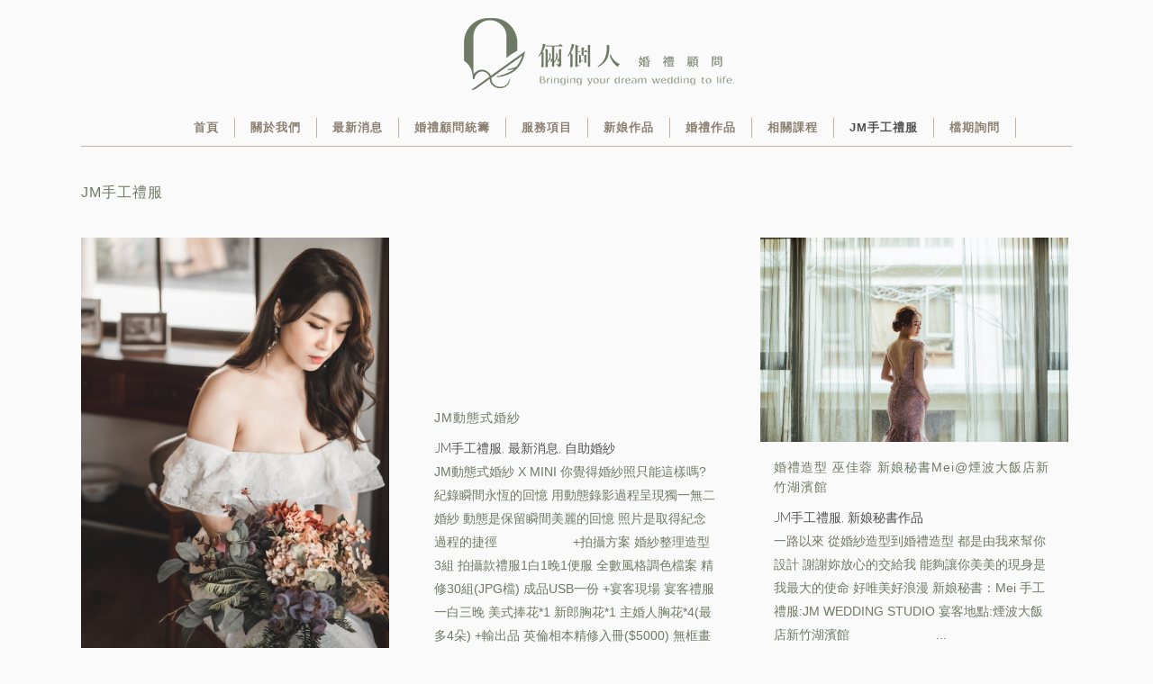

--- FILE ---
content_type: text/html; charset=UTF-8
request_url: https://www.qwedding.tw/category/jm%E6%89%8B%E5%B7%A5%E7%A6%AE%E6%9C%8D/page/8/
body_size: 13313
content:
<!DOCTYPE html>
<html dir="ltr" lang="zh-TW"
	prefix="og: https://ogp.me/ns#" >
<head>
	<meta charset="UTF-8" />
	
	

				<meta name="viewport" content="width=device-width,initial-scale=1,user-scalable=no">
		
	<link rel="profile" href="https://gmpg.org/xfn/11" />
	<link rel="pingback" href="https://www.qwedding.tw/xmlrpc.php" />
	<link rel="shortcut icon" type="image/x-icon" href="https://www.qwedding.tw/wp-content/uploads/2017/11/web-icon.png">
	<link rel="apple-touch-icon" href="https://www.qwedding.tw/wp-content/uploads/2017/11/web-icon.png"/>
<meta name="facebook-domain-verification" content="bmaq0nb3g80vzewwhd070mn5asxb6s" />
	<link href='//fonts.googleapis.com/css?family=Raleway:100,200,300,400,500,600,700,800,900,300italic,400italic' rel='stylesheet' type='text/css'>
<script type="application/javascript">var QodeAjaxUrl = "https://www.qwedding.tw/wp-admin/admin-ajax.php"</script>
		<!-- All in One SEO 4.2.2 -->
		<title>JM手工禮服 - Q Wedding 小世界大幸福婚禮事務所 - Page 8</title>
		<meta name="description" content="- Page 8" />
		<meta name="robots" content="noindex, nofollow, max-image-preview:large" />
		<link rel="canonical" href="https://www.qwedding.tw/category/jm%E6%89%8B%E5%B7%A5%E7%A6%AE%E6%9C%8D/" />
		<link rel="prev" href="https://www.qwedding.tw/category/jm%E6%89%8B%E5%B7%A5%E7%A6%AE%E6%9C%8D/page/7/" />
		<link rel="next" href="https://www.qwedding.tw/category/jm%E6%89%8B%E5%B7%A5%E7%A6%AE%E6%9C%8D/page/9/" />
		<script type="application/ld+json" class="aioseo-schema">
			{"@context":"https:\/\/schema.org","@graph":[{"@type":"WebSite","@id":"https:\/\/www.qwedding.tw\/#website","url":"https:\/\/www.qwedding.tw\/","name":"Q Wedding \u5c0f\u4e16\u754c\u5927\u5e78\u798f\u5a5a\u79ae\u4e8b\u52d9\u6240","inLanguage":"zh-TW","publisher":{"@id":"https:\/\/www.qwedding.tw\/#organization"}},{"@type":"Organization","@id":"https:\/\/www.qwedding.tw\/#organization","name":"Q Wedding \u5c0f\u4e16\u754c\u5927\u5e78\u798f\u5a5a\u79ae\u4e8b\u52d9\u6240","url":"https:\/\/www.qwedding.tw\/"},{"@type":"BreadcrumbList","@id":"https:\/\/www.qwedding.tw\/category\/jm%E6%89%8B%E5%B7%A5%E7%A6%AE%E6%9C%8D\/page\/8\/#breadcrumblist","itemListElement":[{"@type":"ListItem","@id":"https:\/\/www.qwedding.tw\/#listItem","position":1,"item":{"@type":"WebPage","@id":"https:\/\/www.qwedding.tw\/","name":"\u4e3b\u9801","description":"[vc_row css_animation=\"\" row_type=\"row\" use_row_as_full - Page 8","url":"https:\/\/www.qwedding.tw\/"},"nextItem":"https:\/\/www.qwedding.tw\/category\/jm%e6%89%8b%e5%b7%a5%e7%a6%ae%e6%9c%8d\/#listItem"},{"@type":"ListItem","@id":"https:\/\/www.qwedding.tw\/category\/jm%e6%89%8b%e5%b7%a5%e7%a6%ae%e6%9c%8d\/#listItem","position":2,"item":{"@type":"WebPage","@id":"https:\/\/www.qwedding.tw\/category\/jm%e6%89%8b%e5%b7%a5%e7%a6%ae%e6%9c%8d\/","name":"JM\u624b\u5de5\u79ae\u670d","description":"- Page 8","url":"https:\/\/www.qwedding.tw\/category\/jm%e6%89%8b%e5%b7%a5%e7%a6%ae%e6%9c%8d\/"},"previousItem":"https:\/\/www.qwedding.tw\/#listItem"}]},{"@type":"CollectionPage","@id":"https:\/\/www.qwedding.tw\/category\/jm%E6%89%8B%E5%B7%A5%E7%A6%AE%E6%9C%8D\/page\/8\/#collectionpage","url":"https:\/\/www.qwedding.tw\/category\/jm%E6%89%8B%E5%B7%A5%E7%A6%AE%E6%9C%8D\/page\/8\/","name":"JM\u624b\u5de5\u79ae\u670d - Q Wedding \u5c0f\u4e16\u754c\u5927\u5e78\u798f\u5a5a\u79ae\u4e8b\u52d9\u6240 - Page 8","description":"- Page 8","inLanguage":"zh-TW","isPartOf":{"@id":"https:\/\/www.qwedding.tw\/#website"},"breadcrumb":{"@id":"https:\/\/www.qwedding.tw\/category\/jm%E6%89%8B%E5%B7%A5%E7%A6%AE%E6%9C%8D\/page\/8\/#breadcrumblist"}}]}
		</script>
		<!-- All in One SEO -->

<link rel='dns-prefetch' href='//s.w.org' />
<link rel="alternate" type="application/rss+xml" title="訂閱《Q Wedding 小世界大幸福婚禮事務所》&raquo; 資訊提供" href="https://www.qwedding.tw/feed/" />
<link rel="alternate" type="application/rss+xml" title="訂閱《Q Wedding 小世界大幸福婚禮事務所》&raquo; 留言的資訊提供" href="https://www.qwedding.tw/comments/feed/" />
<link rel="alternate" type="application/rss+xml" title="訂閱《Q Wedding 小世界大幸福婚禮事務所》&raquo; 分類〈JM手工禮服〉的資訊提供" href="https://www.qwedding.tw/category/jm%e6%89%8b%e5%b7%a5%e7%a6%ae%e6%9c%8d/feed/" />
<script type="text/javascript">
window._wpemojiSettings = {"baseUrl":"https:\/\/s.w.org\/images\/core\/emoji\/14.0.0\/72x72\/","ext":".png","svgUrl":"https:\/\/s.w.org\/images\/core\/emoji\/14.0.0\/svg\/","svgExt":".svg","source":{"concatemoji":"https:\/\/www.qwedding.tw\/wp-includes\/js\/wp-emoji-release.min.js?ver=6110c5bd7337ec0e6891c166219e839e"}};
/*! This file is auto-generated */
!function(e,a,t){var n,r,o,i=a.createElement("canvas"),p=i.getContext&&i.getContext("2d");function s(e,t){var a=String.fromCharCode,e=(p.clearRect(0,0,i.width,i.height),p.fillText(a.apply(this,e),0,0),i.toDataURL());return p.clearRect(0,0,i.width,i.height),p.fillText(a.apply(this,t),0,0),e===i.toDataURL()}function c(e){var t=a.createElement("script");t.src=e,t.defer=t.type="text/javascript",a.getElementsByTagName("head")[0].appendChild(t)}for(o=Array("flag","emoji"),t.supports={everything:!0,everythingExceptFlag:!0},r=0;r<o.length;r++)t.supports[o[r]]=function(e){if(!p||!p.fillText)return!1;switch(p.textBaseline="top",p.font="600 32px Arial",e){case"flag":return s([127987,65039,8205,9895,65039],[127987,65039,8203,9895,65039])?!1:!s([55356,56826,55356,56819],[55356,56826,8203,55356,56819])&&!s([55356,57332,56128,56423,56128,56418,56128,56421,56128,56430,56128,56423,56128,56447],[55356,57332,8203,56128,56423,8203,56128,56418,8203,56128,56421,8203,56128,56430,8203,56128,56423,8203,56128,56447]);case"emoji":return!s([129777,127995,8205,129778,127999],[129777,127995,8203,129778,127999])}return!1}(o[r]),t.supports.everything=t.supports.everything&&t.supports[o[r]],"flag"!==o[r]&&(t.supports.everythingExceptFlag=t.supports.everythingExceptFlag&&t.supports[o[r]]);t.supports.everythingExceptFlag=t.supports.everythingExceptFlag&&!t.supports.flag,t.DOMReady=!1,t.readyCallback=function(){t.DOMReady=!0},t.supports.everything||(n=function(){t.readyCallback()},a.addEventListener?(a.addEventListener("DOMContentLoaded",n,!1),e.addEventListener("load",n,!1)):(e.attachEvent("onload",n),a.attachEvent("onreadystatechange",function(){"complete"===a.readyState&&t.readyCallback()})),(e=t.source||{}).concatemoji?c(e.concatemoji):e.wpemoji&&e.twemoji&&(c(e.twemoji),c(e.wpemoji)))}(window,document,window._wpemojiSettings);
</script>
<style type="text/css">
img.wp-smiley,
img.emoji {
	display: inline !important;
	border: none !important;
	box-shadow: none !important;
	height: 1em !important;
	width: 1em !important;
	margin: 0 0.07em !important;
	vertical-align: -0.1em !important;
	background: none !important;
	padding: 0 !important;
}
</style>
	<link rel='stylesheet' id='layerslider-css'  href='https://www.qwedding.tw/wp-content/plugins/LayerSlider/static/layerslider/css/layerslider.css?ver=6.6.1' type='text/css' media='all' />
<link rel='stylesheet' id='wp-block-library-css'  href='https://www.qwedding.tw/wp-includes/css/dist/block-library/style.min.css?ver=6110c5bd7337ec0e6891c166219e839e' type='text/css' media='all' />
<style id='global-styles-inline-css' type='text/css'>
body{--wp--preset--color--black: #000000;--wp--preset--color--cyan-bluish-gray: #abb8c3;--wp--preset--color--white: #ffffff;--wp--preset--color--pale-pink: #f78da7;--wp--preset--color--vivid-red: #cf2e2e;--wp--preset--color--luminous-vivid-orange: #ff6900;--wp--preset--color--luminous-vivid-amber: #fcb900;--wp--preset--color--light-green-cyan: #7bdcb5;--wp--preset--color--vivid-green-cyan: #00d084;--wp--preset--color--pale-cyan-blue: #8ed1fc;--wp--preset--color--vivid-cyan-blue: #0693e3;--wp--preset--color--vivid-purple: #9b51e0;--wp--preset--gradient--vivid-cyan-blue-to-vivid-purple: linear-gradient(135deg,rgba(6,147,227,1) 0%,rgb(155,81,224) 100%);--wp--preset--gradient--light-green-cyan-to-vivid-green-cyan: linear-gradient(135deg,rgb(122,220,180) 0%,rgb(0,208,130) 100%);--wp--preset--gradient--luminous-vivid-amber-to-luminous-vivid-orange: linear-gradient(135deg,rgba(252,185,0,1) 0%,rgba(255,105,0,1) 100%);--wp--preset--gradient--luminous-vivid-orange-to-vivid-red: linear-gradient(135deg,rgba(255,105,0,1) 0%,rgb(207,46,46) 100%);--wp--preset--gradient--very-light-gray-to-cyan-bluish-gray: linear-gradient(135deg,rgb(238,238,238) 0%,rgb(169,184,195) 100%);--wp--preset--gradient--cool-to-warm-spectrum: linear-gradient(135deg,rgb(74,234,220) 0%,rgb(151,120,209) 20%,rgb(207,42,186) 40%,rgb(238,44,130) 60%,rgb(251,105,98) 80%,rgb(254,248,76) 100%);--wp--preset--gradient--blush-light-purple: linear-gradient(135deg,rgb(255,206,236) 0%,rgb(152,150,240) 100%);--wp--preset--gradient--blush-bordeaux: linear-gradient(135deg,rgb(254,205,165) 0%,rgb(254,45,45) 50%,rgb(107,0,62) 100%);--wp--preset--gradient--luminous-dusk: linear-gradient(135deg,rgb(255,203,112) 0%,rgb(199,81,192) 50%,rgb(65,88,208) 100%);--wp--preset--gradient--pale-ocean: linear-gradient(135deg,rgb(255,245,203) 0%,rgb(182,227,212) 50%,rgb(51,167,181) 100%);--wp--preset--gradient--electric-grass: linear-gradient(135deg,rgb(202,248,128) 0%,rgb(113,206,126) 100%);--wp--preset--gradient--midnight: linear-gradient(135deg,rgb(2,3,129) 0%,rgb(40,116,252) 100%);--wp--preset--duotone--dark-grayscale: url('#wp-duotone-dark-grayscale');--wp--preset--duotone--grayscale: url('#wp-duotone-grayscale');--wp--preset--duotone--purple-yellow: url('#wp-duotone-purple-yellow');--wp--preset--duotone--blue-red: url('#wp-duotone-blue-red');--wp--preset--duotone--midnight: url('#wp-duotone-midnight');--wp--preset--duotone--magenta-yellow: url('#wp-duotone-magenta-yellow');--wp--preset--duotone--purple-green: url('#wp-duotone-purple-green');--wp--preset--duotone--blue-orange: url('#wp-duotone-blue-orange');--wp--preset--font-size--small: 13px;--wp--preset--font-size--medium: 20px;--wp--preset--font-size--large: 36px;--wp--preset--font-size--x-large: 42px;}.has-black-color{color: var(--wp--preset--color--black) !important;}.has-cyan-bluish-gray-color{color: var(--wp--preset--color--cyan-bluish-gray) !important;}.has-white-color{color: var(--wp--preset--color--white) !important;}.has-pale-pink-color{color: var(--wp--preset--color--pale-pink) !important;}.has-vivid-red-color{color: var(--wp--preset--color--vivid-red) !important;}.has-luminous-vivid-orange-color{color: var(--wp--preset--color--luminous-vivid-orange) !important;}.has-luminous-vivid-amber-color{color: var(--wp--preset--color--luminous-vivid-amber) !important;}.has-light-green-cyan-color{color: var(--wp--preset--color--light-green-cyan) !important;}.has-vivid-green-cyan-color{color: var(--wp--preset--color--vivid-green-cyan) !important;}.has-pale-cyan-blue-color{color: var(--wp--preset--color--pale-cyan-blue) !important;}.has-vivid-cyan-blue-color{color: var(--wp--preset--color--vivid-cyan-blue) !important;}.has-vivid-purple-color{color: var(--wp--preset--color--vivid-purple) !important;}.has-black-background-color{background-color: var(--wp--preset--color--black) !important;}.has-cyan-bluish-gray-background-color{background-color: var(--wp--preset--color--cyan-bluish-gray) !important;}.has-white-background-color{background-color: var(--wp--preset--color--white) !important;}.has-pale-pink-background-color{background-color: var(--wp--preset--color--pale-pink) !important;}.has-vivid-red-background-color{background-color: var(--wp--preset--color--vivid-red) !important;}.has-luminous-vivid-orange-background-color{background-color: var(--wp--preset--color--luminous-vivid-orange) !important;}.has-luminous-vivid-amber-background-color{background-color: var(--wp--preset--color--luminous-vivid-amber) !important;}.has-light-green-cyan-background-color{background-color: var(--wp--preset--color--light-green-cyan) !important;}.has-vivid-green-cyan-background-color{background-color: var(--wp--preset--color--vivid-green-cyan) !important;}.has-pale-cyan-blue-background-color{background-color: var(--wp--preset--color--pale-cyan-blue) !important;}.has-vivid-cyan-blue-background-color{background-color: var(--wp--preset--color--vivid-cyan-blue) !important;}.has-vivid-purple-background-color{background-color: var(--wp--preset--color--vivid-purple) !important;}.has-black-border-color{border-color: var(--wp--preset--color--black) !important;}.has-cyan-bluish-gray-border-color{border-color: var(--wp--preset--color--cyan-bluish-gray) !important;}.has-white-border-color{border-color: var(--wp--preset--color--white) !important;}.has-pale-pink-border-color{border-color: var(--wp--preset--color--pale-pink) !important;}.has-vivid-red-border-color{border-color: var(--wp--preset--color--vivid-red) !important;}.has-luminous-vivid-orange-border-color{border-color: var(--wp--preset--color--luminous-vivid-orange) !important;}.has-luminous-vivid-amber-border-color{border-color: var(--wp--preset--color--luminous-vivid-amber) !important;}.has-light-green-cyan-border-color{border-color: var(--wp--preset--color--light-green-cyan) !important;}.has-vivid-green-cyan-border-color{border-color: var(--wp--preset--color--vivid-green-cyan) !important;}.has-pale-cyan-blue-border-color{border-color: var(--wp--preset--color--pale-cyan-blue) !important;}.has-vivid-cyan-blue-border-color{border-color: var(--wp--preset--color--vivid-cyan-blue) !important;}.has-vivid-purple-border-color{border-color: var(--wp--preset--color--vivid-purple) !important;}.has-vivid-cyan-blue-to-vivid-purple-gradient-background{background: var(--wp--preset--gradient--vivid-cyan-blue-to-vivid-purple) !important;}.has-light-green-cyan-to-vivid-green-cyan-gradient-background{background: var(--wp--preset--gradient--light-green-cyan-to-vivid-green-cyan) !important;}.has-luminous-vivid-amber-to-luminous-vivid-orange-gradient-background{background: var(--wp--preset--gradient--luminous-vivid-amber-to-luminous-vivid-orange) !important;}.has-luminous-vivid-orange-to-vivid-red-gradient-background{background: var(--wp--preset--gradient--luminous-vivid-orange-to-vivid-red) !important;}.has-very-light-gray-to-cyan-bluish-gray-gradient-background{background: var(--wp--preset--gradient--very-light-gray-to-cyan-bluish-gray) !important;}.has-cool-to-warm-spectrum-gradient-background{background: var(--wp--preset--gradient--cool-to-warm-spectrum) !important;}.has-blush-light-purple-gradient-background{background: var(--wp--preset--gradient--blush-light-purple) !important;}.has-blush-bordeaux-gradient-background{background: var(--wp--preset--gradient--blush-bordeaux) !important;}.has-luminous-dusk-gradient-background{background: var(--wp--preset--gradient--luminous-dusk) !important;}.has-pale-ocean-gradient-background{background: var(--wp--preset--gradient--pale-ocean) !important;}.has-electric-grass-gradient-background{background: var(--wp--preset--gradient--electric-grass) !important;}.has-midnight-gradient-background{background: var(--wp--preset--gradient--midnight) !important;}.has-small-font-size{font-size: var(--wp--preset--font-size--small) !important;}.has-medium-font-size{font-size: var(--wp--preset--font-size--medium) !important;}.has-large-font-size{font-size: var(--wp--preset--font-size--large) !important;}.has-x-large-font-size{font-size: var(--wp--preset--font-size--x-large) !important;}
</style>
<link rel='stylesheet' id='default_style-css'  href='https://www.qwedding.tw/wp-content/themes/bridge/style.css?ver=6110c5bd7337ec0e6891c166219e839e' type='text/css' media='all' />
<link rel='stylesheet' id='qode_font_awesome-css'  href='https://www.qwedding.tw/wp-content/themes/bridge/css/font-awesome/css/font-awesome.min.css?ver=6110c5bd7337ec0e6891c166219e839e' type='text/css' media='all' />
<link rel='stylesheet' id='qode_font_elegant-css'  href='https://www.qwedding.tw/wp-content/themes/bridge/css/elegant-icons/style.min.css?ver=6110c5bd7337ec0e6891c166219e839e' type='text/css' media='all' />
<link rel='stylesheet' id='qode_linea_icons-css'  href='https://www.qwedding.tw/wp-content/themes/bridge/css/linea-icons/style.css?ver=6110c5bd7337ec0e6891c166219e839e' type='text/css' media='all' />
<link rel='stylesheet' id='qode_dripicons-css'  href='https://www.qwedding.tw/wp-content/themes/bridge/css/dripicons/dripicons.css?ver=6110c5bd7337ec0e6891c166219e839e' type='text/css' media='all' />
<link rel='stylesheet' id='stylesheet-css'  href='https://www.qwedding.tw/wp-content/themes/bridge/css/stylesheet.min.css?ver=6110c5bd7337ec0e6891c166219e839e' type='text/css' media='all' />
<link rel='stylesheet' id='qode_print-css'  href='https://www.qwedding.tw/wp-content/themes/bridge/css/print.css?ver=6110c5bd7337ec0e6891c166219e839e' type='text/css' media='all' />
<link rel='stylesheet' id='mac_stylesheet-css'  href='https://www.qwedding.tw/wp-content/themes/bridge/css/mac_stylesheet.css?ver=6110c5bd7337ec0e6891c166219e839e' type='text/css' media='all' />
<link rel='stylesheet' id='webkit-css'  href='https://www.qwedding.tw/wp-content/themes/bridge/css/webkit_stylesheet.css?ver=6110c5bd7337ec0e6891c166219e839e' type='text/css' media='all' />
<link rel='stylesheet' id='style_dynamic-css'  href='https://www.qwedding.tw/wp-content/themes/bridge/css/style_dynamic.css?ver=1711442664' type='text/css' media='all' />
<link rel='stylesheet' id='responsive-css'  href='https://www.qwedding.tw/wp-content/themes/bridge/css/responsive.min.css?ver=6110c5bd7337ec0e6891c166219e839e' type='text/css' media='all' />
<link rel='stylesheet' id='style_dynamic_responsive-css'  href='https://www.qwedding.tw/wp-content/themes/bridge/css/style_dynamic_responsive.css?ver=1711442664' type='text/css' media='all' />
<link rel='stylesheet' id='js_composer_front-css'  href='https://www.qwedding.tw/wp-content/plugins/js_composer/assets/css/js_composer.min.css?ver=5.4.2' type='text/css' media='all' />
<link rel='stylesheet' id='custom_css-css'  href='https://www.qwedding.tw/wp-content/themes/bridge/css/custom_css.css?ver=1711442664' type='text/css' media='all' />
<link rel='stylesheet' id='childstyle-css'  href='https://www.qwedding.tw/wp-content/themes/bridge-child/style.css?ver=6110c5bd7337ec0e6891c166219e839e' type='text/css' media='all' />
<link rel='stylesheet' id='photonic-slider-css'  href='https://www.qwedding.tw/wp-content/plugins/photonic/include/ext/splide/splide.min.css?ver=20220526-22004' type='text/css' media='all' />
<link rel='stylesheet' id='photonic-lightbox-css'  href='https://www.qwedding.tw/wp-content/plugins/photonic/include/ext/baguettebox/baguettebox.min.css?ver=20220526-22004' type='text/css' media='all' />
<link rel='stylesheet' id='photonic-css'  href='https://www.qwedding.tw/wp-content/plugins/photonic/include/css/front-end/core/photonic.min.css?ver=20220526-22004' type='text/css' media='all' />
<style id='photonic-inline-css' type='text/css'>
/* Retrieved from saved CSS */
.photonic-panel { background:  rgb(17,17,17)  !important;

	border-top: none;
	border-right: none;
	border-bottom: none;
	border-left: none;
 }
.photonic-flickr-stream .photonic-pad-photosets { margin: 10px; }
.photonic-flickr-stream .photonic-pad-galleries { margin: 10px; }
.photonic-flickr-stream .photonic-pad-photos { padding: 5px 10px; }
.photonic-google-stream .photonic-pad-photos { padding: 5px 10px; }
.photonic-zenfolio-stream .photonic-pad-photos { padding: 5px 10px; }
.photonic-zenfolio-stream .photonic-pad-photosets { margin: 5px 10px; }
.photonic-smug-stream .photonic-pad-albums { margin: 10px; }
.photonic-smug-stream .photonic-pad-photos { padding: 5px 10px; }
.photonic-random-layout .photonic-thumb { padding: 1px}
.photonic-masonry-layout .photonic-thumb { padding: 1px}
.photonic-mosaic-layout .photonic-thumb { padding: 2px}

</style>
            <script>
                if (document.location.protocol != "https:") {
                    document.location = document.URL.replace(/^http:/i, "https:");
                }
            </script>
            <script type='text/javascript' id='layerslider-greensock-js-extra'>
/* <![CDATA[ */
var LS_Meta = {"v":"6.6.1"};
/* ]]> */
</script>
<script type='text/javascript' data-cfasync="false" src='https://www.qwedding.tw/wp-content/plugins/LayerSlider/static/layerslider/js/greensock.js?ver=1.19.0' id='layerslider-greensock-js'></script>
<script type='text/javascript' src='https://www.qwedding.tw/wp-includes/js/jquery/jquery.min.js?ver=3.6.0' id='jquery-core-js'></script>
<script type='text/javascript' src='https://www.qwedding.tw/wp-includes/js/jquery/jquery-migrate.min.js?ver=3.3.2' id='jquery-migrate-js'></script>
<script type='text/javascript' data-cfasync="false" src='https://www.qwedding.tw/wp-content/plugins/LayerSlider/static/layerslider/js/layerslider.kreaturamedia.jquery.js?ver=6.6.1' id='layerslider-js'></script>
<script type='text/javascript' data-cfasync="false" src='https://www.qwedding.tw/wp-content/plugins/LayerSlider/static/layerslider/js/layerslider.transitions.js?ver=6.6.1' id='layerslider-transitions-js'></script>
<meta name="generator" content="Powered by LayerSlider 6.6.1 - Multi-Purpose, Responsive, Parallax, Mobile-Friendly Slider Plugin for WordPress." />
<!-- LayerSlider updates and docs at: https://layerslider.kreaturamedia.com -->
<link rel="https://api.w.org/" href="https://www.qwedding.tw/wp-json/" /><link rel="alternate" type="application/json" href="https://www.qwedding.tw/wp-json/wp/v2/categories/11" /><link rel="EditURI" type="application/rsd+xml" title="RSD" href="https://www.qwedding.tw/xmlrpc.php?rsd" />
<link rel="wlwmanifest" type="application/wlwmanifest+xml" href="https://www.qwedding.tw/wp-includes/wlwmanifest.xml" /> 

<meta name="generator" content="Powered by WPBakery Page Builder - drag and drop page builder for WordPress."/>
<!--[if lte IE 9]><link rel="stylesheet" type="text/css" href="https://www.qwedding.tw/wp-content/plugins/js_composer/assets/css/vc_lte_ie9.min.css" media="screen"><![endif]--><noscript><style type="text/css"> .wpb_animate_when_almost_visible { opacity: 1; }</style></noscript><!-- Facebook Pixel Code -->
<script>
  !function(f,b,e,v,n,t,s)
  {if(f.fbq)return;n=f.fbq=function(){n.callMethod?
  n.callMethod.apply(n,arguments):n.queue.push(arguments)};
  if(!f._fbq)f._fbq=n;n.push=n;n.loaded=!0;n.version='2.0';
  n.queue=[];t=b.createElement(e);t.async=!0;
  t.src=v;s=b.getElementsByTagName(e)[0];
  s.parentNode.insertBefore(t,s)}(window, document,'script',
  'https://connect.facebook.net/en_US/fbevents.js');
  fbq('init', '1248575935612454');
  fbq('track', 'PageView');
</script>
<noscript><img height="1" width="1" style="display:none"
  src="https://www.facebook.com/tr?id=1248575935612454&ev=PageView&noscript=1"
/></noscript>
<!-- End Facebook Pixel Code -->
</head>

<body data-rsssl=1 class="archive paged category category-jm category-11 paged-8 category-paged-8  boxed qode_grid_1200 qode-child-theme-ver-1.0.0 qode-theme-ver-12.1 qode-theme-bridge wpb-js-composer js-comp-ver-5.4.2 vc_responsive" itemscope itemtype="http://schema.org/WebPage">

						<div class="wrapper">
	<div class="wrapper_inner">

			<!-- Google Analytics start -->
			<script>
			var _gaq = _gaq || [];
			_gaq.push(['_setAccount', 'UA-115519891-1']);
			_gaq.push(['_trackPageview']);

			(function() {
				var ga = document.createElement('script'); ga.type = 'text/javascript'; ga.async = true;
				ga.src = ('https:' == document.location.protocol ? 'https://ssl' : 'http://www') + '.google-analytics.com/ga.js';
				var s = document.getElementsByTagName('script')[0]; s.parentNode.insertBefore(ga, s);
			})();
		</script>
		<!-- Google Analytics end -->

	


<header class=" centered_logo scroll_header_top_area  stick scrolled_not_transparent page_header">
    <div class="header_inner clearfix">

		<div class="header_top_bottom_holder">
		<div class="header_bottom clearfix" style=' background-color:rgba(250, 250, 250, 1);' >
		    				<div class="container">
					<div class="container_inner clearfix">
                    			                					<div class="header_inner_left">
                        													<div class="mobile_menu_button">
                                <span>
                                    <i class="qode_icon_font_awesome fa fa-bars " ></i>                                </span>
                            </div>
												<div class="logo_wrapper">
                            							<div class="q_logo">
								<a itemprop="url" href="https://www.qwedding.tw/">
									<img itemprop="image" class="normal" src="https://www.qwedding.tw/wp-content/uploads/2024/03/2024-logo.png" alt="Logo"/>
									<img itemprop="image" class="light" src="https://www.qwedding.tw/wp-content/uploads/2024/03/2024-logo.png" alt="Logo"/>
									<img itemprop="image" class="dark" src="https://www.qwedding.tw/wp-content/uploads/2024/03/2024-logo.png" alt="Logo"/>
									<img itemprop="image" class="sticky" src="https://www.qwedding.tw/wp-content/uploads/2024/03/2024-logo.png" alt="Logo"/>
									<img itemprop="image" class="mobile" src="https://www.qwedding.tw/wp-content/uploads/2024/03/2024-logo.png" alt="Logo"/>
																	</a>
							</div>
                            						</div>
                                                					</div>
                    					                                                						
						
						<nav class="main_menu drop_down center">
						<ul id="menu-main-btn" class=""><li id="nav-menu-item-25" class="menu-item menu-item-type-post_type menu-item-object-page menu-item-home  narrow"><a href="https://www.qwedding.tw/" class=""><i class="menu_icon blank fa"></i><span>首頁</span><span class="plus"></span></a></li>
<li id="nav-menu-item-29" class="menu-item menu-item-type-post_type menu-item-object-page  narrow"><a href="https://www.qwedding.tw/%e9%97%9c%e6%96%bc%e6%88%91%e5%80%91/" class=""><i class="menu_icon blank fa"></i><span>關於我們</span><span class="plus"></span></a></li>
<li id="nav-menu-item-1215" class="menu-item menu-item-type-taxonomy menu-item-object-category  narrow"><a href="https://www.qwedding.tw/category/%e6%9c%80%e6%96%b0%e6%b6%88%e6%81%af/" class=""><i class="menu_icon blank fa"></i><span>最新消息</span><span class="plus"></span></a></li>
<li id="nav-menu-item-30" class="menu-item menu-item-type-post_type menu-item-object-page menu-item-has-children  has_sub narrow"><a href="https://www.qwedding.tw/%e5%a9%9a%e7%a6%ae%e9%a1%a7%e5%95%8f/" class=""><i class="menu_icon blank fa"></i><span>婚禮顧問統籌</span><span class="plus"></span></a>
<div class="second"><div class="inner"><ul>
	<li id="nav-menu-item-74" class="menu-item menu-item-type-post_type menu-item-object-page "><a href="https://www.qwedding.tw/%e5%a9%9a%e7%a6%ae%e9%a1%a7%e5%95%8f/%e5%a9%9a%e7%a6%ae%e4%bc%81%e5%8a%83%e4%b8%bb%e6%8c%81%e4%bb%8b%e7%b4%b9/" class=""><i class="menu_icon blank fa"></i><span>婚禮企劃/主持介紹</span><span class="plus"></span></a></li>
	<li id="nav-menu-item-32" class="menu-item menu-item-type-post_type menu-item-object-page "><a href="https://www.qwedding.tw/%e5%a9%9a%e7%a6%ae%e5%b0%88%e6%a1%88/" class=""><i class="menu_icon blank fa"></i><span>婚禮專案</span><span class="plus"></span></a></li>
</ul></div></div>
</li>
<li id="nav-menu-item-38" class="menu-item menu-item-type-post_type menu-item-object-page menu-item-has-children  has_sub narrow"><a href="https://www.qwedding.tw/%e6%9c%8d%e5%8b%99%e9%a0%85%e7%9b%ae/" class=""><i class="menu_icon blank fa"></i><span>服務項目</span><span class="plus"></span></a>
<div class="second"><div class="inner"><ul>
	<li id="nav-menu-item-39" class="menu-item menu-item-type-post_type menu-item-object-page "><a href="https://www.qwedding.tw/%e6%9c%8d%e5%8b%99%e9%a0%85%e7%9b%ae/%e5%a9%9a%e9%a1%a7%e6%9c%8d%e5%8b%99%e5%85%a7%e5%ae%b9/" class=""><i class="menu_icon blank fa"></i><span>婚禮規劃服務內容</span><span class="plus"></span></a></li>
	<li id="nav-menu-item-40" class="menu-item menu-item-type-post_type menu-item-object-page "><a href="https://www.qwedding.tw/%e6%9c%8d%e5%8b%99%e9%a0%85%e7%9b%ae/%e6%96%b0%e7%a7%98%e6%9c%8d%e5%8b%99%e5%85%a7%e5%ae%b9/" class=""><i class="menu_icon blank fa"></i><span>新秘服務內容</span><span class="plus"></span></a></li>
</ul></div></div>
</li>
<li id="nav-menu-item-502" class="menu-item menu-item-type-taxonomy menu-item-object-category  narrow"><a href="https://www.qwedding.tw/category/%e6%96%b0%e5%a8%98%e7%a7%98%e6%9b%b8%e4%bd%9c%e5%93%81/" class=""><i class="menu_icon blank fa"></i><span>新娘作品</span><span class="plus"></span></a></li>
<li id="nav-menu-item-499" class="menu-item menu-item-type-taxonomy menu-item-object-category menu-item-has-children  has_sub narrow"><a href="https://www.qwedding.tw/category/%e5%a9%9a%e7%a6%ae%e4%bd%9c%e5%93%81/" class=""><i class="menu_icon blank fa"></i><span>婚禮作品</span><span class="plus"></span></a>
<div class="second"><div class="inner"><ul>
	<li id="nav-menu-item-494" class="menu-item menu-item-type-taxonomy menu-item-object-category "><a href="https://www.qwedding.tw/category/%e5%a9%9a%e7%a6%ae%e4%bd%9c%e5%93%81/%e5%a9%9a%e7%a6%ae%e4%b8%bb%e6%8c%81%e5%8f%8a%e4%bc%81%e5%8a%83/" class=""><i class="menu_icon blank fa"></i><span>婚禮主持及企劃</span><span class="plus"></span></a></li>
	<li id="nav-menu-item-496" class="menu-item menu-item-type-taxonomy menu-item-object-category "><a href="https://www.qwedding.tw/category/%e5%a9%9a%e7%a6%ae%e4%bd%9c%e5%93%81/%e5%a9%9a%e7%a6%ae%e5%b9%b3%e9%9d%a2%e6%94%9d%e5%bd%b1/" class=""><i class="menu_icon blank fa"></i><span>婚禮平面攝影</span><span class="plus"></span></a></li>
	<li id="nav-menu-item-497" class="menu-item menu-item-type-taxonomy menu-item-object-category "><a href="https://www.qwedding.tw/category/%e5%a9%9a%e7%a6%ae%e4%bd%9c%e5%93%81/%e6%b1%82%e5%a9%9a%e4%bc%81%e5%8a%83/" class=""><i class="menu_icon blank fa"></i><span>求婚企劃</span><span class="plus"></span></a></li>
	<li id="nav-menu-item-495" class="menu-item menu-item-type-taxonomy menu-item-object-category "><a href="https://www.qwedding.tw/category/%e5%a9%9a%e7%a6%ae%e4%bd%9c%e5%93%81/%e5%a0%b4%e5%9c%b0%e6%8e%a8%e8%96%a6/" class=""><i class="menu_icon blank fa"></i><span>場地推薦</span><span class="plus"></span></a></li>
	<li id="nav-menu-item-498" class="menu-item menu-item-type-taxonomy menu-item-object-category "><a href="https://www.qwedding.tw/category/%e5%a9%9a%e7%a6%ae%e4%bd%9c%e5%93%81/%e8%87%aa%e5%8a%a9%e5%a9%9a%e7%b4%97/" class=""><i class="menu_icon blank fa"></i><span>自助婚紗</span><span class="plus"></span></a></li>
</ul></div></div>
</li>
<li id="nav-menu-item-500" class="menu-item menu-item-type-taxonomy menu-item-object-category  narrow"><a href="https://www.qwedding.tw/category/%e7%9b%b8%e9%97%9c%e8%aa%b2%e7%a8%8b/" class=""><i class="menu_icon blank fa"></i><span>相關課程</span><span class="plus"></span></a></li>
<li id="nav-menu-item-501" class="menu-item menu-item-type-taxonomy menu-item-object-category current-menu-item active narrow"><a href="https://www.qwedding.tw/category/jm%e6%89%8b%e5%b7%a5%e7%a6%ae%e6%9c%8d/" class=" current "><i class="menu_icon blank fa"></i><span>JM手工禮服</span><span class="plus"></span></a></li>
<li id="nav-menu-item-46" class="menu-item menu-item-type-post_type menu-item-object-page menu-item-has-children  has_sub narrow"><a href="https://www.qwedding.tw/%e6%aa%94%e6%9c%9f%e8%a9%a2%e5%95%8f/" class=""><i class="menu_icon blank fa"></i><span>檔期詢問</span><span class="plus"></span></a>
<div class="second"><div class="inner"><ul>
	<li id="nav-menu-item-47" class="menu-item menu-item-type-post_type menu-item-object-page "><a href="https://www.qwedding.tw/%e6%aa%94%e6%9c%9f%e8%a9%a2%e5%95%8f/%e5%a9%9a%e7%a6%ae%e9%a1%a7%e5%95%8f%e6%aa%94%e6%9c%9f%e8%a9%a2%e5%95%8f/" class=""><i class="menu_icon blank fa"></i><span>婚禮顧問檔期詢問</span><span class="plus"></span></a></li>
	<li id="nav-menu-item-48" class="menu-item menu-item-type-post_type menu-item-object-page "><a href="https://www.qwedding.tw/%e6%aa%94%e6%9c%9f%e8%a9%a2%e5%95%8f/%e6%96%b0%e5%a8%98%e7%a7%98%e6%9b%b8%e6%aa%94%e6%9c%9f%e8%a9%a2%e5%95%8f/" class=""><i class="menu_icon blank fa"></i><span>新娘秘書檔期詢問</span><span class="plus"></span></a></li>
</ul></div></div>
</li>
</ul>						</nav>
													<div class="header_inner_right">
                                <div class="side_menu_button_wrapper right">
																											<div class="side_menu_button">
                                                                                                                        
                                    </div>
                                </div>
							</div>
						                        										<nav class="mobile_menu">
                        <ul id="menu-main-btn-1" class=""><li id="mobile-menu-item-25" class="menu-item menu-item-type-post_type menu-item-object-page menu-item-home "><a href="https://www.qwedding.tw/" class=""><span>首頁</span></a><span class="mobile_arrow"><i class="fa fa-angle-right"></i><i class="fa fa-angle-down"></i></span></li>
<li id="mobile-menu-item-29" class="menu-item menu-item-type-post_type menu-item-object-page "><a href="https://www.qwedding.tw/%e9%97%9c%e6%96%bc%e6%88%91%e5%80%91/" class=""><span>關於我們</span></a><span class="mobile_arrow"><i class="fa fa-angle-right"></i><i class="fa fa-angle-down"></i></span></li>
<li id="mobile-menu-item-1215" class="menu-item menu-item-type-taxonomy menu-item-object-category "><a href="https://www.qwedding.tw/category/%e6%9c%80%e6%96%b0%e6%b6%88%e6%81%af/" class=""><span>最新消息</span></a><span class="mobile_arrow"><i class="fa fa-angle-right"></i><i class="fa fa-angle-down"></i></span></li>
<li id="mobile-menu-item-30" class="menu-item menu-item-type-post_type menu-item-object-page menu-item-has-children  has_sub"><a href="https://www.qwedding.tw/%e5%a9%9a%e7%a6%ae%e9%a1%a7%e5%95%8f/" class=""><span>婚禮顧問統籌</span></a><span class="mobile_arrow"><i class="fa fa-angle-right"></i><i class="fa fa-angle-down"></i></span>
<ul class="sub_menu">
	<li id="mobile-menu-item-74" class="menu-item menu-item-type-post_type menu-item-object-page "><a href="https://www.qwedding.tw/%e5%a9%9a%e7%a6%ae%e9%a1%a7%e5%95%8f/%e5%a9%9a%e7%a6%ae%e4%bc%81%e5%8a%83%e4%b8%bb%e6%8c%81%e4%bb%8b%e7%b4%b9/" class=""><span>婚禮企劃/主持介紹</span></a><span class="mobile_arrow"><i class="fa fa-angle-right"></i><i class="fa fa-angle-down"></i></span></li>
	<li id="mobile-menu-item-32" class="menu-item menu-item-type-post_type menu-item-object-page "><a href="https://www.qwedding.tw/%e5%a9%9a%e7%a6%ae%e5%b0%88%e6%a1%88/" class=""><span>婚禮專案</span></a><span class="mobile_arrow"><i class="fa fa-angle-right"></i><i class="fa fa-angle-down"></i></span></li>
</ul>
</li>
<li id="mobile-menu-item-38" class="menu-item menu-item-type-post_type menu-item-object-page menu-item-has-children  has_sub"><a href="https://www.qwedding.tw/%e6%9c%8d%e5%8b%99%e9%a0%85%e7%9b%ae/" class=""><span>服務項目</span></a><span class="mobile_arrow"><i class="fa fa-angle-right"></i><i class="fa fa-angle-down"></i></span>
<ul class="sub_menu">
	<li id="mobile-menu-item-39" class="menu-item menu-item-type-post_type menu-item-object-page "><a href="https://www.qwedding.tw/%e6%9c%8d%e5%8b%99%e9%a0%85%e7%9b%ae/%e5%a9%9a%e9%a1%a7%e6%9c%8d%e5%8b%99%e5%85%a7%e5%ae%b9/" class=""><span>婚禮規劃服務內容</span></a><span class="mobile_arrow"><i class="fa fa-angle-right"></i><i class="fa fa-angle-down"></i></span></li>
	<li id="mobile-menu-item-40" class="menu-item menu-item-type-post_type menu-item-object-page "><a href="https://www.qwedding.tw/%e6%9c%8d%e5%8b%99%e9%a0%85%e7%9b%ae/%e6%96%b0%e7%a7%98%e6%9c%8d%e5%8b%99%e5%85%a7%e5%ae%b9/" class=""><span>新秘服務內容</span></a><span class="mobile_arrow"><i class="fa fa-angle-right"></i><i class="fa fa-angle-down"></i></span></li>
</ul>
</li>
<li id="mobile-menu-item-502" class="menu-item menu-item-type-taxonomy menu-item-object-category "><a href="https://www.qwedding.tw/category/%e6%96%b0%e5%a8%98%e7%a7%98%e6%9b%b8%e4%bd%9c%e5%93%81/" class=""><span>新娘作品</span></a><span class="mobile_arrow"><i class="fa fa-angle-right"></i><i class="fa fa-angle-down"></i></span></li>
<li id="mobile-menu-item-499" class="menu-item menu-item-type-taxonomy menu-item-object-category menu-item-has-children  has_sub"><a href="https://www.qwedding.tw/category/%e5%a9%9a%e7%a6%ae%e4%bd%9c%e5%93%81/" class=""><span>婚禮作品</span></a><span class="mobile_arrow"><i class="fa fa-angle-right"></i><i class="fa fa-angle-down"></i></span>
<ul class="sub_menu">
	<li id="mobile-menu-item-494" class="menu-item menu-item-type-taxonomy menu-item-object-category "><a href="https://www.qwedding.tw/category/%e5%a9%9a%e7%a6%ae%e4%bd%9c%e5%93%81/%e5%a9%9a%e7%a6%ae%e4%b8%bb%e6%8c%81%e5%8f%8a%e4%bc%81%e5%8a%83/" class=""><span>婚禮主持及企劃</span></a><span class="mobile_arrow"><i class="fa fa-angle-right"></i><i class="fa fa-angle-down"></i></span></li>
	<li id="mobile-menu-item-496" class="menu-item menu-item-type-taxonomy menu-item-object-category "><a href="https://www.qwedding.tw/category/%e5%a9%9a%e7%a6%ae%e4%bd%9c%e5%93%81/%e5%a9%9a%e7%a6%ae%e5%b9%b3%e9%9d%a2%e6%94%9d%e5%bd%b1/" class=""><span>婚禮平面攝影</span></a><span class="mobile_arrow"><i class="fa fa-angle-right"></i><i class="fa fa-angle-down"></i></span></li>
	<li id="mobile-menu-item-497" class="menu-item menu-item-type-taxonomy menu-item-object-category "><a href="https://www.qwedding.tw/category/%e5%a9%9a%e7%a6%ae%e4%bd%9c%e5%93%81/%e6%b1%82%e5%a9%9a%e4%bc%81%e5%8a%83/" class=""><span>求婚企劃</span></a><span class="mobile_arrow"><i class="fa fa-angle-right"></i><i class="fa fa-angle-down"></i></span></li>
	<li id="mobile-menu-item-495" class="menu-item menu-item-type-taxonomy menu-item-object-category "><a href="https://www.qwedding.tw/category/%e5%a9%9a%e7%a6%ae%e4%bd%9c%e5%93%81/%e5%a0%b4%e5%9c%b0%e6%8e%a8%e8%96%a6/" class=""><span>場地推薦</span></a><span class="mobile_arrow"><i class="fa fa-angle-right"></i><i class="fa fa-angle-down"></i></span></li>
	<li id="mobile-menu-item-498" class="menu-item menu-item-type-taxonomy menu-item-object-category "><a href="https://www.qwedding.tw/category/%e5%a9%9a%e7%a6%ae%e4%bd%9c%e5%93%81/%e8%87%aa%e5%8a%a9%e5%a9%9a%e7%b4%97/" class=""><span>自助婚紗</span></a><span class="mobile_arrow"><i class="fa fa-angle-right"></i><i class="fa fa-angle-down"></i></span></li>
</ul>
</li>
<li id="mobile-menu-item-500" class="menu-item menu-item-type-taxonomy menu-item-object-category "><a href="https://www.qwedding.tw/category/%e7%9b%b8%e9%97%9c%e8%aa%b2%e7%a8%8b/" class=""><span>相關課程</span></a><span class="mobile_arrow"><i class="fa fa-angle-right"></i><i class="fa fa-angle-down"></i></span></li>
<li id="mobile-menu-item-501" class="menu-item menu-item-type-taxonomy menu-item-object-category current-menu-item active"><a href="https://www.qwedding.tw/category/jm%e6%89%8b%e5%b7%a5%e7%a6%ae%e6%9c%8d/" class=" current "><span>JM手工禮服</span></a><span class="mobile_arrow"><i class="fa fa-angle-right"></i><i class="fa fa-angle-down"></i></span></li>
<li id="mobile-menu-item-46" class="menu-item menu-item-type-post_type menu-item-object-page menu-item-has-children  has_sub"><a href="https://www.qwedding.tw/%e6%aa%94%e6%9c%9f%e8%a9%a2%e5%95%8f/" class=""><span>檔期詢問</span></a><span class="mobile_arrow"><i class="fa fa-angle-right"></i><i class="fa fa-angle-down"></i></span>
<ul class="sub_menu">
	<li id="mobile-menu-item-47" class="menu-item menu-item-type-post_type menu-item-object-page "><a href="https://www.qwedding.tw/%e6%aa%94%e6%9c%9f%e8%a9%a2%e5%95%8f/%e5%a9%9a%e7%a6%ae%e9%a1%a7%e5%95%8f%e6%aa%94%e6%9c%9f%e8%a9%a2%e5%95%8f/" class=""><span>婚禮顧問檔期詢問</span></a><span class="mobile_arrow"><i class="fa fa-angle-right"></i><i class="fa fa-angle-down"></i></span></li>
	<li id="mobile-menu-item-48" class="menu-item menu-item-type-post_type menu-item-object-page "><a href="https://www.qwedding.tw/%e6%aa%94%e6%9c%9f%e8%a9%a2%e5%95%8f/%e6%96%b0%e5%a8%98%e7%a7%98%e6%9b%b8%e6%aa%94%e6%9c%9f%e8%a9%a2%e5%95%8f/" class=""><span>新娘秘書檔期詢問</span></a><span class="mobile_arrow"><i class="fa fa-angle-right"></i><i class="fa fa-angle-down"></i></span></li>
</ul>
</li>
</ul>					</nav>
			                    					</div>
				</div>
				</div>
	</div>
	</div>

</header>
		

    		<a id='back_to_top' href='#'>
			<span class="fa-stack">
				<i class="fa fa-arrow-up" style=""></i>
			</span>
		</a>
	    	
    
		
	
    
<div class="content ">
						<div class="content_inner  ">
							<div class="title_outer title_without_animation"    data-height="232">
		<div class="title title_size_small  position_left " style="height:232px;">
			<div class="image not_responsive"></div>
										<div class="title_holder"  style="padding-top:132px;height:100px;">
					<div class="container">
						<div class="container_inner clearfix">
								<div class="title_subtitle_holder" >
                                                                																		<h1 ><span>JM手工禮服</span></h1>
																			<span class="separator small left"  ></span>
																	
																										                                                            </div>
						</div>
					</div>
				</div>
								</div>
			</div>
		<div class="container">
        		<div class="container_inner default_template_holder clearfix">
							<div class="blog_holder masonry masonry_pagination">

			<div class="blog_holder_grid_sizer"></div>
		<div class="blog_holder_grid_gutter"></div>
						<article id="post-1323" class="post-1323 post type-post status-publish format-standard has-post-thumbnail hentry category-jm tag-a tag-jm-wedding-studio tag-jm tag-62 tag-18">
							<div class="post_image">
					<a itemprop="url" href="https://www.qwedding.tw/%e5%a9%9a%e7%b4%97%e9%80%a0%e5%9e%8b-%e6%9e%97%e7%9c%89%e7%a6%8e-%e6%96%b0%e5%a8%98%e7%a7%98%e6%9b%b8jm%e8%87%aa%e5%8a%a9%e9%80%a0%e5%9e%8b/" target="_self" title="婚紗造型 林眉禎 新娘秘書@JM自助造型">
						<img width="800" height="1200" src="https://www.qwedding.tw/wp-content/uploads/2021/05/林眉禎.jpg" class="attachment-full size-full wp-post-image" alt="" srcset="https://www.qwedding.tw/wp-content/uploads/2021/05/林眉禎.jpg 800w, https://www.qwedding.tw/wp-content/uploads/2021/05/林眉禎-768x1152.jpg 768w, https://www.qwedding.tw/wp-content/uploads/2021/05/林眉禎-700x1050.jpg 700w" sizes="(max-width: 800px) 100vw, 800px" />					</a>
				</div>
						<div class="post_text">
				<div class="post_text_inner">
					<h5 itemprop="name" class="entry_title"><a itemprop="url" href="https://www.qwedding.tw/%e5%a9%9a%e7%b4%97%e9%80%a0%e5%9e%8b-%e6%9e%97%e7%9c%89%e7%a6%8e-%e6%96%b0%e5%a8%98%e7%a7%98%e6%9b%b8jm%e8%87%aa%e5%8a%a9%e9%80%a0%e5%9e%8b/" target="_self" title="婚紗造型 林眉禎 新娘秘書@JM自助造型">婚紗造型 林眉禎 新娘秘書@JM自助造型</a></h5>
					 <div class="newcat"><a href="https://www.qwedding.tw/category/jm%e6%89%8b%e5%b7%a5%e7%a6%ae%e6%9c%8d/" rel="category tag">JM手工禮服</a></div>
					<p itemprop="description" class="post_excerpt">新娘秘書：EVA
手工禮服:JM WEDDING STUDIO
拍攝地點:藏田
+婚紗拍攝A
 

&nbsp;

 

&nbsp;

 

&nbsp;...</p>					<div class="post_info">
						<span itemprop="dateCreated" class="time entry_date updated">07 6 月, 2021<meta itemprop="interactionCount" content="UserComments: 0"/></span>
											</div>
				</div>
			</div>
		</article>
		

					<article id="post-1341" class="post-1341 post type-post status-publish format-video has-post-thumbnail hentry category-jm category-4 category-10 tag-jm-wedding-studio tag-jm tag-mini-life tag-m post_format-post-format-video">
			<div class="post_image">
													<iframe name="fitvid-1341" src="//www.youtube.com/embed/eM-YL9onwhE?wmode=transparent" wmode="Opaque" width="805" height="403" allowfullscreen></iframe>
							</div>
			<div class="post_text">
				<div class="post_text_inner">
					<h5 itemprop="name" class="entry_title"><a itemprop="url" href="https://www.qwedding.tw/jm%e5%8b%95%e6%85%8b%e5%bc%8f%e5%a9%9a%e7%b4%97/" target="_self" title="JM動態式婚紗">JM動態式婚紗</a></h5>
					 <div class="newcat"><a href="https://www.qwedding.tw/category/jm%e6%89%8b%e5%b7%a5%e7%a6%ae%e6%9c%8d/" rel="category tag">JM手工禮服</a>, <a href="https://www.qwedding.tw/category/%e6%9c%80%e6%96%b0%e6%b6%88%e6%81%af/" rel="category tag">最新消息</a>, <a href="https://www.qwedding.tw/category/%e5%a9%9a%e7%a6%ae%e4%bd%9c%e5%93%81/%e8%87%aa%e5%8a%a9%e5%a9%9a%e7%b4%97/" rel="category tag">自助婚紗</a></div>
					<p itemprop="description" class="post_excerpt">JM動態式婚紗 X MINI
你覺得婚紗照只能這樣嗎?
紀錄瞬間永恆的回憶
用動態錄影過程呈現獨一無二婚紗
動態是保留瞬間美麗的回憶
照片是取得紀念過程的捷徑
&nbsp;

 

&nbsp;

 

&nbsp;

 

&nbsp;

 

&nbsp;

 

&nbsp;

 

&nbsp;

 

&nbsp;

 

&nbsp;

 

&nbsp;






+拍攝方案
婚紗整理造型3組
拍攝款禮服1白1晚1便服
全數風格調色檔案
精修30組(JPG檔)
成品USB一份

+宴客現場
宴客禮服一白三晚
美式捧花*1
新郎胸花*1
主婚人胸花*4(最多4朵)

+輸出品
英倫相本精修入冊($5000)
無框畫60*90($3000)
謝卡200張(2版4張照片)

+婚紗拍攝團隊MINI.LIFE...</p>					<div class="post_info">
						<span itemprop="dateCreated" class="time entry_date updated">07 6 月, 2021<meta itemprop="interactionCount" content="UserComments: 0"/></span>
											</div>
				</div>
			</div>
		</article>	

		

					<article id="post-1514" class="post-1514 post type-post status-publish format-standard has-post-thumbnail hentry category-jm category-3 tag-jm-wedding-studio tag-35 tag-39 tag-mei tag-231">
							<div class="post_image">
					<a itemprop="url" href="https://www.qwedding.tw/%e5%a9%9a%e7%a6%ae%e9%80%a0%e5%9e%8b-%e5%b7%ab%e4%bd%b3%e8%93%89-%e6%96%b0%e5%a8%98%e7%a7%98%e6%9b%b8mei%e7%85%99%e6%b3%a2%e5%a4%a7%e9%a3%af%e5%ba%97%e6%96%b0%e7%ab%b9%e6%b9%96%e6%bf%b1%e9%a4%a8/" target="_self" title="婚禮造型 巫佳蓉 新娘秘書Mei@煙波大飯店新竹湖濱館">
						<img width="1200" height="798" src="https://www.qwedding.tw/wp-content/uploads/2021/06/婚禮造型-巫佳蓉-新娘秘書Mei@煙波大飯店新竹湖濱館-1.jpg" class="attachment-full size-full wp-post-image" alt="" loading="lazy" srcset="https://www.qwedding.tw/wp-content/uploads/2021/06/婚禮造型-巫佳蓉-新娘秘書Mei@煙波大飯店新竹湖濱館-1.jpg 1200w, https://www.qwedding.tw/wp-content/uploads/2021/06/婚禮造型-巫佳蓉-新娘秘書Mei@煙波大飯店新竹湖濱館-1-800x532.jpg 800w, https://www.qwedding.tw/wp-content/uploads/2021/06/婚禮造型-巫佳蓉-新娘秘書Mei@煙波大飯店新竹湖濱館-1-768x511.jpg 768w, https://www.qwedding.tw/wp-content/uploads/2021/06/婚禮造型-巫佳蓉-新娘秘書Mei@煙波大飯店新竹湖濱館-1-1024x681.jpg 1024w, https://www.qwedding.tw/wp-content/uploads/2021/06/婚禮造型-巫佳蓉-新娘秘書Mei@煙波大飯店新竹湖濱館-1-700x466.jpg 700w" sizes="(max-width: 1200px) 100vw, 1200px" />					</a>
				</div>
						<div class="post_text">
				<div class="post_text_inner">
					<h5 itemprop="name" class="entry_title"><a itemprop="url" href="https://www.qwedding.tw/%e5%a9%9a%e7%a6%ae%e9%80%a0%e5%9e%8b-%e5%b7%ab%e4%bd%b3%e8%93%89-%e6%96%b0%e5%a8%98%e7%a7%98%e6%9b%b8mei%e7%85%99%e6%b3%a2%e5%a4%a7%e9%a3%af%e5%ba%97%e6%96%b0%e7%ab%b9%e6%b9%96%e6%bf%b1%e9%a4%a8/" target="_self" title="婚禮造型 巫佳蓉 新娘秘書Mei@煙波大飯店新竹湖濱館">婚禮造型 巫佳蓉 新娘秘書Mei@煙波大飯店新竹湖濱館</a></h5>
					 <div class="newcat"><a href="https://www.qwedding.tw/category/jm%e6%89%8b%e5%b7%a5%e7%a6%ae%e6%9c%8d/" rel="category tag">JM手工禮服</a>, <a href="https://www.qwedding.tw/category/%e6%96%b0%e5%a8%98%e7%a7%98%e6%9b%b8%e4%bd%9c%e5%93%81/" rel="category tag">新娘秘書作品</a></div>
					<p itemprop="description" class="post_excerpt">一路以來
從婚紗造型到婚禮造型
都是由我來幫你設計
謝謝妳放心的交給我
能夠讓你美美的現身是我最大的使命
好唯美好浪漫

新娘秘書：Mei
手工禮服:JM WEDDING STUDIO
宴客地點:煙波大飯店新竹湖濱館

 

&nbsp;

 

&nbsp;

 

&nbsp;

 

&nbsp;

 

&nbsp;

 

&nbsp;

 

&nbsp;

 

&nbsp;

 

&nbsp;

 

&nbsp;

 

&nbsp;

 

&nbsp;...</p>					<div class="post_info">
						<span itemprop="dateCreated" class="time entry_date updated">06 6 月, 2021<meta itemprop="interactionCount" content="UserComments: 0"/></span>
											</div>
				</div>
			</div>
		</article>
		

					<article id="post-1397" class="post-1397 post type-post status-publish format-standard has-post-thumbnail hentry category-jm category-3 category-10 tag-l tag-jm-wedding-studio tag-jm tag-62 tag-mei">
							<div class="post_image">
					<a itemprop="url" href="https://www.qwedding.tw/%e5%a9%9a%e7%b4%97%e9%80%a0%e5%9e%8b-%e9%9b%85%e7%b6%ba-%e6%96%b0%e5%a8%98%e7%a7%98%e6%9b%b8jm%e8%87%aa%e5%8a%a9%e9%80%a0%e5%9e%8b/" target="_self" title="婚紗造型 雅綺 新娘秘書@JM自助造型">
						<img width="800" height="1200" src="https://www.qwedding.tw/wp-content/uploads/2021/06/婚禮造型-雅綺-新娘秘書Mei@自助婚紗-1.jpg" class="attachment-full size-full wp-post-image" alt="" loading="lazy" srcset="https://www.qwedding.tw/wp-content/uploads/2021/06/婚禮造型-雅綺-新娘秘書Mei@自助婚紗-1.jpg 800w, https://www.qwedding.tw/wp-content/uploads/2021/06/婚禮造型-雅綺-新娘秘書Mei@自助婚紗-1-768x1152.jpg 768w, https://www.qwedding.tw/wp-content/uploads/2021/06/婚禮造型-雅綺-新娘秘書Mei@自助婚紗-1-700x1050.jpg 700w" sizes="(max-width: 800px) 100vw, 800px" />					</a>
				</div>
						<div class="post_text">
				<div class="post_text_inner">
					<h5 itemprop="name" class="entry_title"><a itemprop="url" href="https://www.qwedding.tw/%e5%a9%9a%e7%b4%97%e9%80%a0%e5%9e%8b-%e9%9b%85%e7%b6%ba-%e6%96%b0%e5%a8%98%e7%a7%98%e6%9b%b8jm%e8%87%aa%e5%8a%a9%e9%80%a0%e5%9e%8b/" target="_self" title="婚紗造型 雅綺 新娘秘書@JM自助造型">婚紗造型 雅綺 新娘秘書@JM自助造型</a></h5>
					 <div class="newcat"><a href="https://www.qwedding.tw/category/jm%e6%89%8b%e5%b7%a5%e7%a6%ae%e6%9c%8d/" rel="category tag">JM手工禮服</a>, <a href="https://www.qwedding.tw/category/%e6%96%b0%e5%a8%98%e7%a7%98%e6%9b%b8%e4%bd%9c%e5%93%81/" rel="category tag">新娘秘書作品</a>, <a href="https://www.qwedding.tw/category/%e5%a9%9a%e7%a6%ae%e4%bd%9c%e5%93%81/%e8%87%aa%e5%8a%a9%e5%a9%9a%e7%b4%97/" rel="category tag">自助婚紗</a></div>
					<p itemprop="description" class="post_excerpt">新娘秘書：MEI
手工禮服:JM WEDDING STUDIO
+婚紗拍攝L
 

&nbsp;

 

&nbsp;

 

&nbsp;

 

&nbsp;

 

&nbsp;

 

&nbsp;

 

&nbsp;

 

&nbsp;...</p>					<div class="post_info">
						<span itemprop="dateCreated" class="time entry_date updated">04 6 月, 2021<meta itemprop="interactionCount" content="UserComments: 0"/></span>
											</div>
				</div>
			</div>
		</article>
		

					<article id="post-1391" class="post-1391 post type-post status-publish format-standard has-post-thumbnail hentry category-jm category-3 category-10 tag-l tag-jm-wedding-studio tag-mei">
							<div class="post_image">
					<a itemprop="url" href="https://www.qwedding.tw/%e5%a9%9a%e7%b4%97%e9%80%a0%e5%9e%8b-%e6%9e%97%e5%ad%a3%e5%ae%9c-%e6%96%b0%e5%a8%98%e7%a7%98%e6%9b%b8jm%e8%87%aa%e5%8a%a9%e9%80%a0%e5%9e%8b/" target="_self" title="婚紗造型 林季宜 新娘秘書@JM自助造型">
						<img width="1200" height="799" src="https://www.qwedding.tw/wp-content/uploads/2021/06/林季宜.jpg" class="attachment-full size-full wp-post-image" alt="" loading="lazy" srcset="https://www.qwedding.tw/wp-content/uploads/2021/06/林季宜.jpg 1200w, https://www.qwedding.tw/wp-content/uploads/2021/06/林季宜-800x533.jpg 800w, https://www.qwedding.tw/wp-content/uploads/2021/06/林季宜-768x511.jpg 768w, https://www.qwedding.tw/wp-content/uploads/2021/06/林季宜-1024x682.jpg 1024w, https://www.qwedding.tw/wp-content/uploads/2021/06/林季宜-700x466.jpg 700w" sizes="(max-width: 1200px) 100vw, 1200px" />					</a>
				</div>
						<div class="post_text">
				<div class="post_text_inner">
					<h5 itemprop="name" class="entry_title"><a itemprop="url" href="https://www.qwedding.tw/%e5%a9%9a%e7%b4%97%e9%80%a0%e5%9e%8b-%e6%9e%97%e5%ad%a3%e5%ae%9c-%e6%96%b0%e5%a8%98%e7%a7%98%e6%9b%b8jm%e8%87%aa%e5%8a%a9%e9%80%a0%e5%9e%8b/" target="_self" title="婚紗造型 林季宜 新娘秘書@JM自助造型">婚紗造型 林季宜 新娘秘書@JM自助造型</a></h5>
					 <div class="newcat"><a href="https://www.qwedding.tw/category/jm%e6%89%8b%e5%b7%a5%e7%a6%ae%e6%9c%8d/" rel="category tag">JM手工禮服</a>, <a href="https://www.qwedding.tw/category/%e6%96%b0%e5%a8%98%e7%a7%98%e6%9b%b8%e4%bd%9c%e5%93%81/" rel="category tag">新娘秘書作品</a>, <a href="https://www.qwedding.tw/category/%e5%a9%9a%e7%a6%ae%e4%bd%9c%e5%93%81/%e8%87%aa%e5%8a%a9%e5%a9%9a%e7%b4%97/" rel="category tag">自助婚紗</a></div>
					<p itemprop="description" class="post_excerpt">新娘秘書：MEI
手工禮服:JM WEDDING STUDIO
+婚紗拍攝L
 

&nbsp;

 

&nbsp;

 

&nbsp;

 

&nbsp;

 

&nbsp;

 

&nbsp;

 

&nbsp;...</p>					<div class="post_info">
						<span itemprop="dateCreated" class="time entry_date updated">04 6 月, 2021<meta itemprop="interactionCount" content="UserComments: 0"/></span>
											</div>
				</div>
			</div>
		</article>
		

					<article id="post-1388" class="post-1388 post type-post status-publish format-standard has-post-thumbnail hentry category-jm category-3 category-10 tag-l tag-jm-wedding-studio tag-mei">
							<div class="post_image">
					<a itemprop="url" href="https://www.qwedding.tw/%e5%a9%9a%e7%b4%97%e9%80%a0%e5%9e%8b-%e8%83%a1%e5%98%89%e8%8a%b8-%e6%96%b0%e5%a8%98%e7%a7%98%e6%9b%b8jm%e8%87%aa%e5%8a%a9%e9%80%a0%e5%9e%8b/" target="_self" title="婚紗造型 胡嘉芸 新娘秘書@JM自助造型">
						<img width="1200" height="800" src="https://www.qwedding.tw/wp-content/uploads/2021/06/7777777777777777777.jpg" class="attachment-full size-full wp-post-image" alt="" loading="lazy" srcset="https://www.qwedding.tw/wp-content/uploads/2021/06/7777777777777777777.jpg 1200w, https://www.qwedding.tw/wp-content/uploads/2021/06/7777777777777777777-800x533.jpg 800w, https://www.qwedding.tw/wp-content/uploads/2021/06/7777777777777777777-768x512.jpg 768w, https://www.qwedding.tw/wp-content/uploads/2021/06/7777777777777777777-1024x683.jpg 1024w, https://www.qwedding.tw/wp-content/uploads/2021/06/7777777777777777777-700x467.jpg 700w" sizes="(max-width: 1200px) 100vw, 1200px" />					</a>
				</div>
						<div class="post_text">
				<div class="post_text_inner">
					<h5 itemprop="name" class="entry_title"><a itemprop="url" href="https://www.qwedding.tw/%e5%a9%9a%e7%b4%97%e9%80%a0%e5%9e%8b-%e8%83%a1%e5%98%89%e8%8a%b8-%e6%96%b0%e5%a8%98%e7%a7%98%e6%9b%b8jm%e8%87%aa%e5%8a%a9%e9%80%a0%e5%9e%8b/" target="_self" title="婚紗造型 胡嘉芸 新娘秘書@JM自助造型">婚紗造型 胡嘉芸 新娘秘書@JM自助造型</a></h5>
					 <div class="newcat"><a href="https://www.qwedding.tw/category/jm%e6%89%8b%e5%b7%a5%e7%a6%ae%e6%9c%8d/" rel="category tag">JM手工禮服</a>, <a href="https://www.qwedding.tw/category/%e6%96%b0%e5%a8%98%e7%a7%98%e6%9b%b8%e4%bd%9c%e5%93%81/" rel="category tag">新娘秘書作品</a>, <a href="https://www.qwedding.tw/category/%e5%a9%9a%e7%a6%ae%e4%bd%9c%e5%93%81/%e8%87%aa%e5%8a%a9%e5%a9%9a%e7%b4%97/" rel="category tag">自助婚紗</a></div>
					<p itemprop="description" class="post_excerpt">新娘秘書：MEI
手工禮服:JM WEDDING STUDIO
+婚紗拍攝L
 

&nbsp;

 

&nbsp;

 

&nbsp;

 

&nbsp;

 

&nbsp;

 

&nbsp;

 

&nbsp;

 

&nbsp;

 

&nbsp;

 

&nbsp;

 

&nbsp;...</p>					<div class="post_info">
						<span itemprop="dateCreated" class="time entry_date updated">04 6 月, 2021<meta itemprop="interactionCount" content="UserComments: 0"/></span>
											</div>
				</div>
			</div>
		</article>
		

					<article id="post-1383" class="post-1383 post type-post status-publish format-standard has-post-thumbnail hentry category-jm category-3 category-10 tag-l tag-jm tag-62 tag-mei">
							<div class="post_image">
					<a itemprop="url" href="https://www.qwedding.tw/%e5%a9%9a%e7%b4%97%e9%80%a0%e5%9e%8b-%e6%b4%aa%e7%8f%ae%e7%91%9c-%e6%96%b0%e5%a8%98%e7%a7%98%e6%9b%b8jm%e8%87%aa%e5%8a%a9%e9%80%a0%e5%9e%8b/" target="_self" title="婚紗造型 洪珮瑜 新娘秘書@JM自助造型">
						<img width="800" height="1200" src="https://www.qwedding.tw/wp-content/uploads/2021/06/777777-1.jpg" class="attachment-full size-full wp-post-image" alt="" loading="lazy" srcset="https://www.qwedding.tw/wp-content/uploads/2021/06/777777-1.jpg 800w, https://www.qwedding.tw/wp-content/uploads/2021/06/777777-1-768x1152.jpg 768w, https://www.qwedding.tw/wp-content/uploads/2021/06/777777-1-700x1050.jpg 700w" sizes="(max-width: 800px) 100vw, 800px" />					</a>
				</div>
						<div class="post_text">
				<div class="post_text_inner">
					<h5 itemprop="name" class="entry_title"><a itemprop="url" href="https://www.qwedding.tw/%e5%a9%9a%e7%b4%97%e9%80%a0%e5%9e%8b-%e6%b4%aa%e7%8f%ae%e7%91%9c-%e6%96%b0%e5%a8%98%e7%a7%98%e6%9b%b8jm%e8%87%aa%e5%8a%a9%e9%80%a0%e5%9e%8b/" target="_self" title="婚紗造型 洪珮瑜 新娘秘書@JM自助造型">婚紗造型 洪珮瑜 新娘秘書@JM自助造型</a></h5>
					 <div class="newcat"><a href="https://www.qwedding.tw/category/jm%e6%89%8b%e5%b7%a5%e7%a6%ae%e6%9c%8d/" rel="category tag">JM手工禮服</a>, <a href="https://www.qwedding.tw/category/%e6%96%b0%e5%a8%98%e7%a7%98%e6%9b%b8%e4%bd%9c%e5%93%81/" rel="category tag">新娘秘書作品</a>, <a href="https://www.qwedding.tw/category/%e5%a9%9a%e7%a6%ae%e4%bd%9c%e5%93%81/%e8%87%aa%e5%8a%a9%e5%a9%9a%e7%b4%97/" rel="category tag">自助婚紗</a></div>
					<p itemprop="description" class="post_excerpt">新娘秘書：MEI
手工禮服:JM WEDDING STUDIO
+婚紗拍攝L
 

&nbsp;

 

&nbsp;

 

&nbsp;

 

&nbsp;

 

&nbsp;

 

&nbsp;

 

&nbsp;

 

&nbsp;

 

&nbsp;

 

&nbsp;

 

&nbsp;...</p>					<div class="post_info">
						<span itemprop="dateCreated" class="time entry_date updated">04 6 月, 2021<meta itemprop="interactionCount" content="UserComments: 0"/></span>
											</div>
				</div>
			</div>
		</article>
		

					<article id="post-1305" class="post-1305 post type-post status-publish format-standard has-post-thumbnail hentry category-jm category-3 category-10 tag-a tag-jm-wedding-studio tag-jm tag-62 tag-eva">
							<div class="post_image">
					<a itemprop="url" href="https://www.qwedding.tw/%e5%a9%9a%e7%b4%97%e9%80%a0%e5%9e%8b-%e6%9e%97%e5%90%9f%e6%bd%94-%e6%96%b0%e5%a8%98%e7%a7%98%e6%9b%b8jm%e8%87%aa%e5%8a%a9%e9%80%a0%e5%9e%8b/" target="_self" title="婚紗造型 林吟潔 新娘秘書@JM自助造型">
						<img width="1200" height="800" src="https://www.qwedding.tw/wp-content/uploads/2021/05/林吟潔.jpg" class="attachment-full size-full wp-post-image" alt="" loading="lazy" srcset="https://www.qwedding.tw/wp-content/uploads/2021/05/林吟潔.jpg 1200w, https://www.qwedding.tw/wp-content/uploads/2021/05/林吟潔-800x533.jpg 800w, https://www.qwedding.tw/wp-content/uploads/2021/05/林吟潔-768x512.jpg 768w, https://www.qwedding.tw/wp-content/uploads/2021/05/林吟潔-1024x683.jpg 1024w, https://www.qwedding.tw/wp-content/uploads/2021/05/林吟潔-700x467.jpg 700w" sizes="(max-width: 1200px) 100vw, 1200px" />					</a>
				</div>
						<div class="post_text">
				<div class="post_text_inner">
					<h5 itemprop="name" class="entry_title"><a itemprop="url" href="https://www.qwedding.tw/%e5%a9%9a%e7%b4%97%e9%80%a0%e5%9e%8b-%e6%9e%97%e5%90%9f%e6%bd%94-%e6%96%b0%e5%a8%98%e7%a7%98%e6%9b%b8jm%e8%87%aa%e5%8a%a9%e9%80%a0%e5%9e%8b/" target="_self" title="婚紗造型 林吟潔 新娘秘書@JM自助造型">婚紗造型 林吟潔 新娘秘書@JM自助造型</a></h5>
					 <div class="newcat"><a href="https://www.qwedding.tw/category/jm%e6%89%8b%e5%b7%a5%e7%a6%ae%e6%9c%8d/" rel="category tag">JM手工禮服</a>, <a href="https://www.qwedding.tw/category/%e6%96%b0%e5%a8%98%e7%a7%98%e6%9b%b8%e4%bd%9c%e5%93%81/" rel="category tag">新娘秘書作品</a>, <a href="https://www.qwedding.tw/category/%e5%a9%9a%e7%a6%ae%e4%bd%9c%e5%93%81/%e8%87%aa%e5%8a%a9%e5%a9%9a%e7%b4%97/" rel="category tag">自助婚紗</a></div>
					<p itemprop="description" class="post_excerpt">新娘秘書：EVA
手工禮服:JM WEDDING STUDIO
+婚紗拍攝A
 

&nbsp;

 

&nbsp;

 

&nbsp;

 

&nbsp;

 

&nbsp;

 

&nbsp;...</p>					<div class="post_info">
						<span itemprop="dateCreated" class="time entry_date updated">25 5 月, 2021<meta itemprop="interactionCount" content="UserComments: 0"/></span>
											</div>
				</div>
			</div>
		</article>
		

					<article id="post-1649" class="post-1649 post type-post status-publish format-standard has-post-thumbnail hentry category-jm category-3 category-10 tag-jm-wedding-studio tag-eva">
							<div class="post_image">
					<a itemprop="url" href="https://www.qwedding.tw/%e5%a9%9a%e7%b4%97%e9%80%a0%e5%9e%8b-%e7%ad%87%e7%be%bd-%e6%96%b0%e5%a8%98%e7%a7%98%e6%9b%b8jm%e8%87%aa%e5%8a%a9%e9%80%a0%e5%9e%8b/" target="_self" title="婚紗造型 筇羽 新娘秘書@JM自助造型">
						<img width="1200" height="800" src="https://www.qwedding.tw/wp-content/uploads/2021/06/筇羽.jpg" class="attachment-full size-full wp-post-image" alt="" loading="lazy" srcset="https://www.qwedding.tw/wp-content/uploads/2021/06/筇羽.jpg 1200w, https://www.qwedding.tw/wp-content/uploads/2021/06/筇羽-800x533.jpg 800w, https://www.qwedding.tw/wp-content/uploads/2021/06/筇羽-768x512.jpg 768w, https://www.qwedding.tw/wp-content/uploads/2021/06/筇羽-1024x683.jpg 1024w, https://www.qwedding.tw/wp-content/uploads/2021/06/筇羽-700x467.jpg 700w" sizes="(max-width: 1200px) 100vw, 1200px" />					</a>
				</div>
						<div class="post_text">
				<div class="post_text_inner">
					<h5 itemprop="name" class="entry_title"><a itemprop="url" href="https://www.qwedding.tw/%e5%a9%9a%e7%b4%97%e9%80%a0%e5%9e%8b-%e7%ad%87%e7%be%bd-%e6%96%b0%e5%a8%98%e7%a7%98%e6%9b%b8jm%e8%87%aa%e5%8a%a9%e9%80%a0%e5%9e%8b/" target="_self" title="婚紗造型 筇羽 新娘秘書@JM自助造型">婚紗造型 筇羽 新娘秘書@JM自助造型</a></h5>
					 <div class="newcat"><a href="https://www.qwedding.tw/category/jm%e6%89%8b%e5%b7%a5%e7%a6%ae%e6%9c%8d/" rel="category tag">JM手工禮服</a>, <a href="https://www.qwedding.tw/category/%e6%96%b0%e5%a8%98%e7%a7%98%e6%9b%b8%e4%bd%9c%e5%93%81/" rel="category tag">新娘秘書作品</a>, <a href="https://www.qwedding.tw/category/%e5%a9%9a%e7%a6%ae%e4%bd%9c%e5%93%81/%e8%87%aa%e5%8a%a9%e5%a9%9a%e7%b4%97/" rel="category tag">自助婚紗</a></div>
					<p itemprop="description" class="post_excerpt">新娘秘書：EVA
手工禮服:JM WEDDING STUDIO
 

&nbsp;

 

&nbsp;

 

&nbsp;

 

&nbsp;

 

&nbsp;

 

&nbsp;

 

&nbsp;

 

&nbsp;...</p>					<div class="post_info">
						<span itemprop="dateCreated" class="time entry_date updated">08 5 月, 2021<meta itemprop="interactionCount" content="UserComments: 0"/></span>
											</div>
				</div>
			</div>
		</article>
		

					<article id="post-1138" class="post-1138 post type-post status-publish format-standard has-post-thumbnail hentry category-jm category-3 category-10 tag-s tag-jm-wedding-studio tag-jm tag-161 tag-eva">
							<div class="post_image">
					<a itemprop="url" href="https://www.qwedding.tw/jm%e5%a9%9a%e7%b4%97-shan-%e6%96%b0%e5%a8%98%e7%a7%98%e6%9b%b8%e6%95%85%e5%b1%85%e6%96%b0%e4%ba%8b/" target="_self" title="JM婚紗 Shan 新娘秘書@故居新事">
						<img width="1200" height="800" src="https://www.qwedding.tw/wp-content/uploads/2019/06/JM婚紗-Shan-新娘秘書@故居新事.jpg" class="attachment-full size-full wp-post-image" alt="JM婚紗,新娘秘書EVA,故居新事,JM WEDDING STUDIO" loading="lazy" srcset="https://www.qwedding.tw/wp-content/uploads/2019/06/JM婚紗-Shan-新娘秘書@故居新事.jpg 1200w, https://www.qwedding.tw/wp-content/uploads/2019/06/JM婚紗-Shan-新娘秘書@故居新事-800x533.jpg 800w, https://www.qwedding.tw/wp-content/uploads/2019/06/JM婚紗-Shan-新娘秘書@故居新事-768x512.jpg 768w, https://www.qwedding.tw/wp-content/uploads/2019/06/JM婚紗-Shan-新娘秘書@故居新事-1024x683.jpg 1024w, https://www.qwedding.tw/wp-content/uploads/2019/06/JM婚紗-Shan-新娘秘書@故居新事-700x467.jpg 700w" sizes="(max-width: 1200px) 100vw, 1200px" />					</a>
				</div>
						<div class="post_text">
				<div class="post_text_inner">
					<h5 itemprop="name" class="entry_title"><a itemprop="url" href="https://www.qwedding.tw/jm%e5%a9%9a%e7%b4%97-shan-%e6%96%b0%e5%a8%98%e7%a7%98%e6%9b%b8%e6%95%85%e5%b1%85%e6%96%b0%e4%ba%8b/" target="_self" title="JM婚紗 Shan 新娘秘書@故居新事">JM婚紗 Shan 新娘秘書@故居新事</a></h5>
					 <div class="newcat"><a href="https://www.qwedding.tw/category/jm%e6%89%8b%e5%b7%a5%e7%a6%ae%e6%9c%8d/" rel="category tag">JM手工禮服</a>, <a href="https://www.qwedding.tw/category/%e6%96%b0%e5%a8%98%e7%a7%98%e6%9b%b8%e4%bd%9c%e5%93%81/" rel="category tag">新娘秘書作品</a>, <a href="https://www.qwedding.tw/category/%e5%a9%9a%e7%a6%ae%e4%bd%9c%e5%93%81/%e8%87%aa%e5%8a%a9%e5%a9%9a%e7%b4%97/" rel="category tag">自助婚紗</a></div>
					<p itemprop="description" class="post_excerpt">陽光灑下透出完美氣質與美麗
新娘秘書：EVA
手工禮服:JM WEDDING STUDIO
+婚紗拍攝S
&nbsp;



&nbsp;



&nbsp;



&nbsp;



&nbsp;



&nbsp;...</p>					<div class="post_info">
						<span itemprop="dateCreated" class="time entry_date updated">11 6 月, 2019<meta itemprop="interactionCount" content="UserComments: 0"/></span>
											</div>
				</div>
			</div>
		</article>
		

			</div>
					<div class='pagination'><ul><li class='prev'><a itemprop='url' href='https://www.qwedding.tw/category/jm%E6%89%8B%E5%B7%A5%E7%A6%AE%E6%9C%8D/page/7/'><i class='fa fa-angle-left'></i></a></li><li><a itemprop='url' href='https://www.qwedding.tw/category/jm%E6%89%8B%E5%B7%A5%E7%A6%AE%E6%9C%8D/' class='inactive'>1</a></li><li><a itemprop='url' href='https://www.qwedding.tw/category/jm%E6%89%8B%E5%B7%A5%E7%A6%AE%E6%9C%8D/page/2/' class='inactive'>2</a></li><li><a itemprop='url' href='https://www.qwedding.tw/category/jm%E6%89%8B%E5%B7%A5%E7%A6%AE%E6%9C%8D/page/3/' class='inactive'>3</a></li><li><a itemprop='url' href='https://www.qwedding.tw/category/jm%E6%89%8B%E5%B7%A5%E7%A6%AE%E6%9C%8D/page/4/' class='inactive'>4</a></li><li><a itemprop='url' href='https://www.qwedding.tw/category/jm%E6%89%8B%E5%B7%A5%E7%A6%AE%E6%9C%8D/page/5/' class='inactive'>5</a></li><li><a itemprop='url' href='https://www.qwedding.tw/category/jm%E6%89%8B%E5%B7%A5%E7%A6%AE%E6%9C%8D/page/6/' class='inactive'>6</a></li><li><a itemprop='url' href='https://www.qwedding.tw/category/jm%E6%89%8B%E5%B7%A5%E7%A6%AE%E6%9C%8D/page/7/' class='inactive'>7</a></li><li class='active'><span>8</span></li><li><a itemprop='url' href='https://www.qwedding.tw/category/jm%E6%89%8B%E5%B7%A5%E7%A6%AE%E6%9C%8D/page/9/' class='inactive'>9</a></li><li><a itemprop='url' href='https://www.qwedding.tw/category/jm%E6%89%8B%E5%B7%A5%E7%A6%AE%E6%9C%8D/page/10/' class='inactive'>10</a></li><li class='next'><a href="https://www.qwedding.tw/category/jm%E6%89%8B%E5%B7%A5%E7%A6%AE%E6%9C%8D/page/9/"><i class='fa fa-angle-right'></i></a></li></ul></div>
								</div>
        	</div>
		
	</div>
</div>



	<footer >
		<div class="footer_inner clearfix">
				<div class="footer_top_holder">
            			<div class="footer_top">
								<div class="container">
					<div class="container_inner">
										<div id="media_image-2" class="widget widget_media_image"><a href="https://www.qwedding.tw/"><img width="260" height="69" src="https://www.qwedding.tw/wp-content/uploads/2024/03/2024-logo.png" class="image wp-image-2866 aligncenter attachment-260x69 size-260x69" alt="" loading="lazy" style="max-width: 100%; height: auto;" /></a></div><div id="text-2" class="widget widget_text">			<div class="textwidget"><p>E-mail : <a href="/cdn-cgi/l/email-protection" class="__cf_email__" data-cfemail="abdadccecfcfc2c5cc999b9b93ebccc6cac2c785c8c4c6">[email&#160;protected]</a><br />
TEL : 03-9568288<br />
營業時間 : AM10:00~PM8:00 ( 採預約制 )<br />
CALL : 0936751716<br />
LINE ID : @qwedding</p>
<p><img loading="lazy" class="chwqrcode" src="https://www.qwedding.tw/wp-content/uploads/2024/03/E2DC5B4E-300F-4FB7-838E-DBCC3842700A-3-2.png" width="100" height="auto" /></p>
</div>
		</div>									</div>
				</div>
							</div>
					</div>
							<div class="footer_bottom_holder">
                									<div class="footer_bottom">
							<div class="textwidget"><p>Copyright © 小世界大幸福婚禮事務所. All Rights Reserved<br />
<br /><a href="https://www.chwenzhenyi.com" target="_blank" rel="noopener"> 錞榛億網頁設計公司</a></p>
</div>
					</div>
								</div>
				</div>
	</footer>
		
</div>
</div>
            <script data-cfasync="false" src="/cdn-cgi/scripts/5c5dd728/cloudflare-static/email-decode.min.js"></script><script>
                if (document.location.protocol != "https:") {
                    document.location = document.URL.replace(/^http:/i, "https:");
                }
            </script>
                        <script>
                if (document.location.protocol != "https:") {
                    document.location = document.URL.replace(/^http:/i, "https:");
                }
            </script>
                        <script>
                if (document.location.protocol != "https:") {
                    document.location = document.URL.replace(/^http:/i, "https:");
                }
            </script>
            <script type='text/javascript' id='qode-like-js-extra'>
/* <![CDATA[ */
var qodeLike = {"ajaxurl":"https:\/\/www.qwedding.tw\/wp-admin\/admin-ajax.php"};
/* ]]> */
</script>
<script type='text/javascript' src='https://www.qwedding.tw/wp-content/themes/bridge/js/plugins/qode-like.min.js?ver=6110c5bd7337ec0e6891c166219e839e' id='qode-like-js'></script>
<script type='text/javascript' src='https://www.qwedding.tw/wp-includes/js/jquery/ui/core.min.js?ver=1.13.1' id='jquery-ui-core-js'></script>
<script type='text/javascript' src='https://www.qwedding.tw/wp-includes/js/jquery/ui/accordion.min.js?ver=1.13.1' id='jquery-ui-accordion-js'></script>
<script type='text/javascript' src='https://www.qwedding.tw/wp-includes/js/jquery/ui/menu.min.js?ver=1.13.1' id='jquery-ui-menu-js'></script>
<script type='text/javascript' src='https://www.qwedding.tw/wp-includes/js/dist/vendor/regenerator-runtime.min.js?ver=0.13.9' id='regenerator-runtime-js'></script>
<script type='text/javascript' src='https://www.qwedding.tw/wp-includes/js/dist/vendor/wp-polyfill.min.js?ver=3.15.0' id='wp-polyfill-js'></script>
<script type='text/javascript' src='https://www.qwedding.tw/wp-includes/js/dist/dom-ready.min.js?ver=d996b53411d1533a84951212ab6ac4ff' id='wp-dom-ready-js'></script>
<script type='text/javascript' src='https://www.qwedding.tw/wp-includes/js/dist/hooks.min.js?ver=c6d64f2cb8f5c6bb49caca37f8828ce3' id='wp-hooks-js'></script>
<script type='text/javascript' src='https://www.qwedding.tw/wp-includes/js/dist/i18n.min.js?ver=ebee46757c6a411e38fd079a7ac71d94' id='wp-i18n-js'></script>
<script type='text/javascript' id='wp-i18n-js-after'>
wp.i18n.setLocaleData( { 'text direction\u0004ltr': [ 'ltr' ] } );
</script>
<script type='text/javascript' id='wp-a11y-js-translations'>
( function( domain, translations ) {
	var localeData = translations.locale_data[ domain ] || translations.locale_data.messages;
	localeData[""].domain = domain;
	wp.i18n.setLocaleData( localeData, domain );
} )( "default", {"translation-revision-date":"2025-10-01 08:27:08+0000","generator":"GlotPress\/4.0.1","domain":"messages","locale_data":{"messages":{"":{"domain":"messages","plural-forms":"nplurals=1; plural=0;","lang":"zh_TW"},"Notifications":["\u901a\u77e5"]}},"comment":{"reference":"wp-includes\/js\/dist\/a11y.js"}} );
</script>
<script type='text/javascript' src='https://www.qwedding.tw/wp-includes/js/dist/a11y.min.js?ver=a38319d7ba46c6e60f7f9d4c371222c5' id='wp-a11y-js'></script>
<script type='text/javascript' id='jquery-ui-autocomplete-js-extra'>
/* <![CDATA[ */
var uiAutocompleteL10n = {"noResults":"\u627e\u4e0d\u5230\u7b26\u5408\u689d\u4ef6\u7684\u641c\u5c0b\u7d50\u679c\u3002","oneResult":"\u627e\u5230 1 \u500b\u7d50\u679c\u3002\u8acb\u4f7f\u7528\u5411\u4e0a\u9375\u53ca\u5411\u4e0b\u9375\u9032\u884c\u5de1\u89bd\u3002","manyResults":"\u627e\u5230 %d \u500b\u7d50\u679c\uff0c\u8acb\u4f7f\u7528\u5411\u4e0a\u9375\u53ca\u5411\u4e0b\u9375\u9032\u884c\u5de1\u89bd\u3002","itemSelected":"\u9805\u76ee\u5df2\u9078\u53d6\u3002"};
/* ]]> */
</script>
<script type='text/javascript' src='https://www.qwedding.tw/wp-includes/js/jquery/ui/autocomplete.min.js?ver=1.13.1' id='jquery-ui-autocomplete-js'></script>
<script type='text/javascript' src='https://www.qwedding.tw/wp-includes/js/jquery/ui/controlgroup.min.js?ver=1.13.1' id='jquery-ui-controlgroup-js'></script>
<script type='text/javascript' src='https://www.qwedding.tw/wp-includes/js/jquery/ui/checkboxradio.min.js?ver=1.13.1' id='jquery-ui-checkboxradio-js'></script>
<script type='text/javascript' src='https://www.qwedding.tw/wp-includes/js/jquery/ui/button.min.js?ver=1.13.1' id='jquery-ui-button-js'></script>
<script type='text/javascript' src='https://www.qwedding.tw/wp-includes/js/jquery/ui/datepicker.min.js?ver=1.13.1' id='jquery-ui-datepicker-js'></script>
<script type='text/javascript' id='jquery-ui-datepicker-js-after'>
jQuery(function(jQuery){jQuery.datepicker.setDefaults({"closeText":"\u95dc\u9589","currentText":"\u4eca\u5929","monthNames":["1 \u6708","2 \u6708","3 \u6708","4 \u6708","5 \u6708","6 \u6708","7 \u6708","8 \u6708","9 \u6708","10 \u6708","11 \u6708","12 \u6708"],"monthNamesShort":["1 \u6708","2 \u6708","3 \u6708","4 \u6708","5 \u6708","6 \u6708","7 \u6708","8 \u6708","9 \u6708","10 \u6708","11 \u6708","12 \u6708"],"nextText":"\u4e0b\u4e00\u6b65","prevText":"\u4e0a\u4e00\u6b65","dayNames":["\u661f\u671f\u65e5","\u661f\u671f\u4e00","\u661f\u671f\u4e8c","\u661f\u671f\u4e09","\u661f\u671f\u56db","\u661f\u671f\u4e94","\u661f\u671f\u516d"],"dayNamesShort":["\u9031\u65e5","\u9031\u4e00","\u9031\u4e8c","\u9031\u4e09","\u9031\u56db","\u9031\u4e94","\u9031\u516d"],"dayNamesMin":["\u65e5","\u4e00","\u4e8c","\u4e09","\u56db","\u4e94","\u516d"],"dateFormat":"yy-mm-dd","firstDay":1,"isRTL":false});});
</script>
<script type='text/javascript' src='https://www.qwedding.tw/wp-includes/js/jquery/ui/mouse.min.js?ver=1.13.1' id='jquery-ui-mouse-js'></script>
<script type='text/javascript' src='https://www.qwedding.tw/wp-includes/js/jquery/ui/resizable.min.js?ver=1.13.1' id='jquery-ui-resizable-js'></script>
<script type='text/javascript' src='https://www.qwedding.tw/wp-includes/js/jquery/ui/draggable.min.js?ver=1.13.1' id='jquery-ui-draggable-js'></script>
<script type='text/javascript' src='https://www.qwedding.tw/wp-includes/js/jquery/ui/dialog.min.js?ver=1.13.1' id='jquery-ui-dialog-js'></script>
<script type='text/javascript' src='https://www.qwedding.tw/wp-includes/js/jquery/ui/droppable.min.js?ver=1.13.1' id='jquery-ui-droppable-js'></script>
<script type='text/javascript' src='https://www.qwedding.tw/wp-includes/js/jquery/ui/progressbar.min.js?ver=1.13.1' id='jquery-ui-progressbar-js'></script>
<script type='text/javascript' src='https://www.qwedding.tw/wp-includes/js/jquery/ui/selectable.min.js?ver=1.13.1' id='jquery-ui-selectable-js'></script>
<script type='text/javascript' src='https://www.qwedding.tw/wp-includes/js/jquery/ui/sortable.min.js?ver=1.13.1' id='jquery-ui-sortable-js'></script>
<script type='text/javascript' src='https://www.qwedding.tw/wp-includes/js/jquery/ui/slider.min.js?ver=1.13.1' id='jquery-ui-slider-js'></script>
<script type='text/javascript' src='https://www.qwedding.tw/wp-includes/js/jquery/ui/spinner.min.js?ver=1.13.1' id='jquery-ui-spinner-js'></script>
<script type='text/javascript' src='https://www.qwedding.tw/wp-includes/js/jquery/ui/tooltip.min.js?ver=1.13.1' id='jquery-ui-tooltip-js'></script>
<script type='text/javascript' src='https://www.qwedding.tw/wp-includes/js/jquery/ui/tabs.min.js?ver=1.13.1' id='jquery-ui-tabs-js'></script>
<script type='text/javascript' src='https://www.qwedding.tw/wp-includes/js/jquery/ui/effect.min.js?ver=1.13.1' id='jquery-effects-core-js'></script>
<script type='text/javascript' src='https://www.qwedding.tw/wp-includes/js/jquery/ui/effect-blind.min.js?ver=1.13.1' id='jquery-effects-blind-js'></script>
<script type='text/javascript' src='https://www.qwedding.tw/wp-includes/js/jquery/ui/effect-bounce.min.js?ver=1.13.1' id='jquery-effects-bounce-js'></script>
<script type='text/javascript' src='https://www.qwedding.tw/wp-includes/js/jquery/ui/effect-clip.min.js?ver=1.13.1' id='jquery-effects-clip-js'></script>
<script type='text/javascript' src='https://www.qwedding.tw/wp-includes/js/jquery/ui/effect-drop.min.js?ver=1.13.1' id='jquery-effects-drop-js'></script>
<script type='text/javascript' src='https://www.qwedding.tw/wp-includes/js/jquery/ui/effect-explode.min.js?ver=1.13.1' id='jquery-effects-explode-js'></script>
<script type='text/javascript' src='https://www.qwedding.tw/wp-includes/js/jquery/ui/effect-fade.min.js?ver=1.13.1' id='jquery-effects-fade-js'></script>
<script type='text/javascript' src='https://www.qwedding.tw/wp-includes/js/jquery/ui/effect-fold.min.js?ver=1.13.1' id='jquery-effects-fold-js'></script>
<script type='text/javascript' src='https://www.qwedding.tw/wp-includes/js/jquery/ui/effect-highlight.min.js?ver=1.13.1' id='jquery-effects-highlight-js'></script>
<script type='text/javascript' src='https://www.qwedding.tw/wp-includes/js/jquery/ui/effect-pulsate.min.js?ver=1.13.1' id='jquery-effects-pulsate-js'></script>
<script type='text/javascript' src='https://www.qwedding.tw/wp-includes/js/jquery/ui/effect-size.min.js?ver=1.13.1' id='jquery-effects-size-js'></script>
<script type='text/javascript' src='https://www.qwedding.tw/wp-includes/js/jquery/ui/effect-scale.min.js?ver=1.13.1' id='jquery-effects-scale-js'></script>
<script type='text/javascript' src='https://www.qwedding.tw/wp-includes/js/jquery/ui/effect-shake.min.js?ver=1.13.1' id='jquery-effects-shake-js'></script>
<script type='text/javascript' src='https://www.qwedding.tw/wp-includes/js/jquery/ui/effect-slide.min.js?ver=1.13.1' id='jquery-effects-slide-js'></script>
<script type='text/javascript' src='https://www.qwedding.tw/wp-includes/js/jquery/ui/effect-transfer.min.js?ver=1.13.1' id='jquery-effects-transfer-js'></script>
<script type='text/javascript' src='https://www.qwedding.tw/wp-content/themes/bridge/js/plugins.js?ver=6110c5bd7337ec0e6891c166219e839e' id='plugins-js'></script>
<script type='text/javascript' src='https://www.qwedding.tw/wp-content/themes/bridge/js/plugins/jquery.carouFredSel-6.2.1.min.js?ver=6110c5bd7337ec0e6891c166219e839e' id='carouFredSel-js'></script>
<script type='text/javascript' src='https://www.qwedding.tw/wp-content/themes/bridge/js/plugins/lemmon-slider.min.js?ver=6110c5bd7337ec0e6891c166219e839e' id='lemmonSlider-js'></script>
<script type='text/javascript' src='https://www.qwedding.tw/wp-content/themes/bridge/js/plugins/jquery.fullPage.min.js?ver=6110c5bd7337ec0e6891c166219e839e' id='one_page_scroll-js'></script>
<script type='text/javascript' src='https://www.qwedding.tw/wp-content/themes/bridge/js/plugins/jquery.mousewheel.min.js?ver=6110c5bd7337ec0e6891c166219e839e' id='mousewheel-js'></script>
<script type='text/javascript' src='https://www.qwedding.tw/wp-content/themes/bridge/js/plugins/jquery.touchSwipe.min.js?ver=6110c5bd7337ec0e6891c166219e839e' id='touchSwipe-js'></script>
<script type='text/javascript' src='https://www.qwedding.tw/wp-content/plugins/js_composer/assets/lib/bower/isotope/dist/isotope.pkgd.min.js?ver=5.4.2' id='isotope-js'></script>
<script type='text/javascript' src='https://www.qwedding.tw/wp-content/themes/bridge/js/plugins/packery-mode.pkgd.min.js?ver=6110c5bd7337ec0e6891c166219e839e' id='packery-js'></script>
<script type='text/javascript' src='https://www.qwedding.tw/wp-content/themes/bridge/js/plugins/jquery.stretch.js?ver=6110c5bd7337ec0e6891c166219e839e' id='stretch-js'></script>
<script type='text/javascript' src='https://www.qwedding.tw/wp-content/themes/bridge/js/default_dynamic.js?ver=1711442664' id='default_dynamic-js'></script>
<script type='text/javascript' id='default-js-extra'>
/* <![CDATA[ */
var QodeAdminAjax = {"ajaxurl":"https:\/\/www.qwedding.tw\/wp-admin\/admin-ajax.php"};
/* ]]> */
</script>
<script type='text/javascript' src='https://www.qwedding.tw/wp-content/themes/bridge/js/default.min.js?ver=6110c5bd7337ec0e6891c166219e839e' id='default-js'></script>
<script type='text/javascript' src='https://www.qwedding.tw/wp-content/themes/bridge/js/custom_js.js?ver=1711442664' id='custom_js-js'></script>
<script type='text/javascript' src='https://www.qwedding.tw/wp-content/plugins/js_composer/assets/js/dist/js_composer_front.min.js?ver=5.4.2' id='wpb_composer_front_js-js'></script>
<script defer src="https://static.cloudflareinsights.com/beacon.min.js/vcd15cbe7772f49c399c6a5babf22c1241717689176015" integrity="sha512-ZpsOmlRQV6y907TI0dKBHq9Md29nnaEIPlkf84rnaERnq6zvWvPUqr2ft8M1aS28oN72PdrCzSjY4U6VaAw1EQ==" data-cf-beacon='{"version":"2024.11.0","token":"c747e12148db4199b74cdec5ccae0870","r":1,"server_timing":{"name":{"cfCacheStatus":true,"cfEdge":true,"cfExtPri":true,"cfL4":true,"cfOrigin":true,"cfSpeedBrain":true},"location_startswith":null}}' crossorigin="anonymous"></script>
</body>
</html>

--- FILE ---
content_type: text/css
request_url: https://www.qwedding.tw/wp-content/themes/bridge/css/style_dynamic.css?ver=1711442664
body_size: 2692
content:




    body{
    	    	 color: #6e7a63;     	 font-size: 14px;     	font-weight: 300;    }
            body,
		.wrapper,
        .content,
        .full_width,
        .overlapping_content .content > .container,
		.more_facts_holder,
		.comment_holder .comment #respond textarea,
		.comment_holder .comment #respond input[type='text'],
		.comment_holder .comment #respond input[type='email'],
		.content .container
		{
        	background-color:#fafafa;
        }
		.angled-section polygon{
			fill: #fafafa;
		}
				
    body.boxed .wrapper{
		
		
	}
body.boxed .content{
	 background-color:#fafafa; }


.projects_holder article .portfolio_description,
.blog_holder.masonry article .post_text .post_text_inner,
.blog_holder.masonry_full_width article .post_text .post_text_inner,
.q_team,
.price_table_inner,
.latest_post_holder.boxes > ul > li,
.q_counter_holder.boxed_counter {
	background-color: #fafafa;
}

.header_bottom,
.header_top,
.fixed_top_header .bottom_header{
	background-color: rgba(250,250,250,1);
}







header.sticky .header_bottom{
	background-color: rgba(250,250,250,1) !important;
}


.header_top,
.fixed_top_header .top_header,
.fixed_top_header nav.mobile_menu{
	background-color: rgba(255,255,255,1);
}





								.content{
				margin-top: -131px;
			}
			
.logo_wrapper,
.side_menu_button,
.shopping_cart_inner
{
	height: 22px;
}
.content.content_top_margin{
	margin-top: 22px !important;
}

header:not(.centered_logo) .header_fixed_right_area {
    line-height: 22px;
}

	.content.content_top_margin{
		margin-top: 74px !important;
	}

header.sticky .logo_wrapper,
header.sticky.centered_logo .logo_wrapper,
header.sticky .side_menu_button,
header.sticky .shopping_cart_inner
	{
	height: 22px !important;
}

header.sticky nav.main_menu > ul > li > a, 
.light.sticky nav.main_menu > ul > li > a, 
.light.sticky nav.main_menu > ul > li > a:hover, 
.light.sticky nav.main_menu > ul > li.active > a, 
.dark.sticky nav.main_menu > ul > li > a, 
.dark.sticky nav.main_menu > ul > li > a:hover, 
.dark.sticky nav.main_menu > ul > li.active > a {
	line-height: 22px;
}



        header.fixed_hiding .q_logo a,
        header.fixed_hiding .q_logo{
            max-height: 40px;
        }

    @media only screen and (max-width: 1000px){
        .q_logo a,.q_logo img{
            height: 60px !important;
        }
    }   

    @media only screen and (max-width: 480px){
        .q_logo a,.q_logo img{
            height: 60px !important;
        }
    }   


nav.main_menu > ul > li > a{
	line-height: 22px;
}



    .drop_down .second .inner ul,
    .drop_down .second .inner ul li ul,
	.shopping_cart_dropdown,
    li.narrow .second .inner ul,
	.header_top .right #lang_sel ul ul,
    .drop_down .wide .second ul li.show_widget_area_in_popup .widget,
	.drop_down .wide.wide_background .second{
    background-color: #6e7a63;
    background-color: rgba(110,122,99,1);
    }


nav.main_menu > ul > li > a{
	 color: #8c8071; 		font-family: 'Arial', sans-serif;
		 font-size: 13px;     		 font-weight: 600; 		 text-transform: none; }



nav.main_menu ul li:hover a {
	 color: #515151; }

		nav.main_menu ul li.active a {
			color: #515151		}
	




.drop_down .second .inner > ul > li > a,
.drop_down .second .inner > ul > li > h3,
.drop_down .wide .second .inner > ul > li > h3,
.drop_down .wide .second .inner > ul > li > a,
.drop_down .wide .second ul li ul li.menu-item-has-children > a,
.drop_down .wide .second .inner ul li.sub ul li.menu-item-has-children > a,
.drop_down .wide .second .inner > ul li.sub .flexslider ul li  h5 a,
.drop_down .wide .second .inner > ul li .flexslider ul li  h5 a,
.drop_down .wide .second .inner > ul li.sub .flexslider ul li  h5,
.drop_down .wide .second .inner > ul li .flexslider ul li  h5,
.header_top #lang_sel ul li ul li a {
	 color: #ffffff; 		font-family: 'Arial', sans-serif !important;
		 font-size: 13px; 			font-weight: 600; 	 text-transform: none;  	}
.drop_down .second .inner > ul > li > a:hover,
.drop_down .wide .second ul li ul li.menu-item-has-children > a:hover,
.drop_down .wide .second .inner ul li.sub ul li.menu-item-has-children > a:hover{
	color: #353535 !important;
}


header.scrolled nav.main_menu > ul > li > a,
header.light.scrolled nav.main_menu > ul > li > a,
header.dark.scrolled nav.main_menu > ul > li > a{
	 color: #515151; 		font-family: 'Arial', sans-serif !important;
					font-weight: 300; 		text-transform: none; }
header.scrolled .side_menu_button a {
     color: #515151 !important; }
header.scrolled nav.main_menu > ul > li > a:hover > span,
header.scrolled nav.main_menu > ul > li:hover > a > span,
header.scrolled nav.main_menu > ul > li.active > a > span,
header.scrolled nav.main_menu > ul > li > a:hover > i,
header.scrolled nav.main_menu > ul > li:hover > a > i,
header.scrolled nav.main_menu > ul > li.active > a > i,
header.scrolled .side_menu_button a:hover,
.light.scrolled nav.main_menu > ul > li > a:hover,
.light.scrolled nav.main_menu > ul > li.active > a,
.light.scrolled .side_menu_button a:hover,
.dark.scrolled nav.main_menu > ul > li > a:hover,
.dark.scrolled nav.main_menu > ul > li.active > a,
.dark.scrolled .side_menu_button a:hover {
	color: #8c8071 !important;
}

header.sticky nav.main_menu > ul > li > a, 
header.light.sticky nav.main_menu > ul > li > a, 
header.dark.sticky nav.main_menu > ul > li > a{
	 color: #515151; 		font-family: 'Arial', sans-serif !important;
					font-weight: 300; 		text-transform: none; }

header.sticky .side_menu_button a, 
header.sticky .side_menu_button a:hover{
     color: #515151; }

header.sticky nav.main_menu > ul > li > a:hover span, 
header.sticky nav.main_menu > ul > li.active > a span,
header.sticky nav.main_menu > ul > li:hover > a > span,
header.sticky nav.main_menu > ul > li > a:hover > i, 
header.sticky nav.main_menu > ul > li:hover > a > i,
header.sticky nav.main_menu > ul > li.active > a > i,
.light.sticky nav.main_menu > ul > li > a:hover, 
.light.sticky nav.main_menu > ul > li.active > a, 
.dark.sticky nav.main_menu > ul > li > a:hover, 
.dark.sticky nav.main_menu > ul > li.active > a{
	color: #8c8071 !important;
}

nav.mobile_menu ul li a,
nav.mobile_menu ul li h3{
	 color: #515151; 		font-family: 'Arial', sans-serif;
		 font-size: 16px; 			 font-weight: 300; 			text-transform: none;
	}


	nav.mobile_menu ul li span.mobile_arrow i, nav.mobile_menu ul li span.mobile_arrow i {
	    color: #515151;
	}

nav.mobile_menu ul li a:hover,
nav.mobile_menu ul li.active > a,
nav.mobile_menu ul li.current-menu-item > a{
	color: #8c8071;
}





h1,
.h1,
.title h1 {
		color: #6e7a63; 		font-family: 'Arial', sans-serif;
		font-size: 18px; 			font-weight: 300;         text-transform: none; }
.title h1{
	color: #6e7a63; 		font-family: 'Arial', sans-serif;
		font-size: 16px; 			font-weight: 300; 	text-transform: none; }


	.title.title_size_small h1{
	font-size: 16px; 	    	}
h2,
.h2,
h2 a{
	color: #6e7a63; 			font-family: 'Arial', sans-serif;
		font-size: 16px; 			font-weight: 300;     	text-transform: none; }
h3,
.h3,
h3 a{
	color: #6e7a63; 		font-family: 'Arial', sans-serif;
		font-size: 14px; 			font-weight: 300;     	text-transform: none; }
h4,
.h4,
h4 a{
	color: #6e7a63; 			font-family: 'Arial', sans-serif;
		font-size: 14px; 			font-weight: 300;     	text-transform: none; }
h5,
.h5,
h5 a,
.q_icon_with_title .icon_text_holder h5.icon_title{
	color: #6e7a63; 		font-family: 'Arial', sans-serif;
		font-size: 14px; 			font-weight: 300;     	text-transform: none; }
h6,
.h6,
h6 a {
			font-family: 'Arial', sans-serif;
		font-size: 14px; 			font-weight: 300; 		text-transform: none; }

    p{
    	color: #6e7a63;    	    		font-family: 'Arial', sans-serif;
    	    	font-size: 14px;    	    	    	font-weight: 300;    	    	    }
    .filter_holder ul li span,
    blockquote h5,
    .q_social_icon_holder .simple_social,
    .header-widget.widget_nav_menu ul.menu li a,
    .side_menu a,
    .side_menu li,
    .side_menu span,
    .side_menu p,
    .side_menu .widget.widget_rss li a.rsswidget,
    .side_menu #wp-calendar caption,
    .side_menu #wp-calendar th, 
    .side_menu #wp-calendar td,
    aside .widget #lang_sel_list li a,
    aside .widget #lang_sel li a,
    aside .widget #lang_sel_click li a,
    .wpb_widgetised_column .widget #lang_sel_list li a,
    .wpb_widgetised_column .widget #lang_sel li a,
    .wpb_widgetised_column .widget #lang_sel_click li a,
    section.side_menu #lang_sel_list li a,
    section.side_menu #lang_sel li a,
    section.side_menu #lang_sel_click li a,
    footer #lang_sel_list li a,
    footer #lang_sel li a,
    footer #lang_sel_click li a,
    footer #lang_sel_list.lang_sel_list_horizontal a,
    footer #lang_sel_list.lang_sel_list_vertical a,
    .side_menu #lang_sel_list.lang_sel_list_horizontal a,
    .side_menu #lang_sel_list.lang_sel_list_vertical a,
    #lang_sel_footer a{
    	color: #6e7a63;    }
    .header_top #lang_sel > ul > li > a, 
    .header_top #lang_sel_click > ul > li> a,
    footer #lang_sel ul li a,
    footer #lang_sel ul ul a,
    footer #lang_sel_click ul li a,
    footer #lang_sel_click ul ul a,
    footer #lang_sel_click ul ul a span,
    section.side_menu #lang_sel ul li a,
    section.side_menu #lang_sel ul ul a,
    section.side_menu #lang_sel ul ul a:visited,
    section.side_menu #lang_sel_click > ul > li > a,
    section.side_menu #lang_sel_click ul ul a,
    section.side_menu #lang_sel_click ul ul a:visited{
    	color: #6e7a63 !important;    }
    a, p a{
	color: #515151;		font-weight: 300;	}

	 	h1 a:hover,h2 a:hover,h3 a:hover,h4 a:hover,h5 a:hover,h6 a:hover,
	.q_icon_with_title .icon_with_title_link,
	.blog_holder article .post_description a:hover,
	.blog_holder.masonry article .post_info a:hover,
	.breadcrumb .current,
	.breadcrumb a:hover,
	.portfolio_social_holder a:hover,
	.latest_post_inner .post_infos a:hover{
		color: #515151;
	}
	a:hover,p a:hover,
h1 a:hover,h2 a:hover,h3 a:hover,h4 a:hover,h5 a:hover,h6 a:hover,
.q_tabs .tabs-nav li a:hover,
.q_icon_with_title .icon_with_title_link:hover,
.blog_holder article .post_description a:hover,
.blog_holder.masonry article .post_info a:hover,
.portfolio_social_holder a:hover,
.latest_post_inner .post_infos a:hover{
	color: #8c8071;	}
















.google_map{
	height: 750px;
}


	.footer_top_holder,	footer #lang_sel > ul > li > a,	footer #lang_sel_click > ul > li > a{
		background-color: #fafafa;
	}
	footer #lang_sel ul ul a,footer #lang_sel_click ul ul a,footer #lang_sel ul ul a:visited,footer #lang_sel_click ul ul a:visited{
		background-color: #fafafa !important;
	}

    .footer_top,
    .footer_top.footer_top_full{
     padding-top: 72px;padding-bottom: 62px 
 }

.footer_top .column_inner > div h2,
.footer_top .column_inner > div h3,
.footer_top .column_inner > div h4,
.footer_top .column_inner > div h5,
.footer_top .column_inner > div h6 {
	color:#3f3f3f;
}
	.footer_top,
	.footer_top p,
    .footer_top span,
    .footer_top li,
    .footer_top .textwidget,
    .footer_top .widget_recent_entries>ul>li>span {
		color: #5e5e5e;
	}
    .footer_top a
	{
        color: #5e5e5e !important;
    }

    .footer_top .q_social_icon_holder .simple_social {
        color: #5e5e5e;
    }
    .footer_top a:hover
	{
        color: #3f3f3f !important;
    }

    .footer_top .q_social_icon_holder:hover .simple_social {
        color: #3f3f3f;
    }


	.footer_bottom_holder, #lang_sel_footer{
		background-color:#fafafa;
	}






	.footer_top h5 {
font-family: "Arial", sans-serif;font-size: 16px;font-weight: 300;text-transform: none;color: #8e8e8e	}

	.footer_top,
	.footer_top p,
	.footer_top span:not(.q_social_icon_holder):not(.fa-stack):not(.qode_icon_shortcode):not(.qode_icon_font_elegant),
	.footer_top li,
	.footer_top .textwidget,
	.footer_top .widget_recent_entries>ul>li>span{
	font-family: "Arial", sans-serif;font-size: 14px;font-weight: 300;text-transform: none	}

	.footer_top a {
font-family: "Arial", sans-serif;font-size: 14px;font-weight: 300;text-transform: none	}

	.footer_top,
	.footer_top .footer_col1,
	.footer_top .container_inner > .widget,
	.footer_top.footer_top_full > .widget{
		text-align: center;
	}

    .footer_bottom_holder,
    .footer_bottom,
    .footer_bottom p,
    .footer_bottom_holder p,
    .footer_bottom span:not(.q_social_icon_holder):not(.fa-stack):not(.qode_icon_font_elegant){
	font-size: 14px;font-weight: 300;text-transform: none	}

    .footer_bottom_holder a,
    .footer_bottom_holder ul li a{
font-size: 14px;font-weight: 300;text-transform: none	}

.footer_bottom, .footer_bottom span, .footer_bottom p, .footer_bottom p a, .footer_bottom a, #lang_sel_footer ul li a,
footer #lang_sel > ul > li > a,
footer #lang_sel_click > ul > li > a,
footer #lang_sel a.lang_sel_sel,
footer #lang_sel_click a.lang_sel_sel,
footer #lang_sel ul ul a,
footer #lang_sel_click ul ul a,
footer #lang_sel ul ul a:visited,
footer #lang_sel_click ul ul a:visited,
footer #lang_sel_list.lang_sel_list_horizontal a,
footer #lang_sel_list.lang_sel_list_vertical a,
#lang_sel_footer a,
.footer_bottom ul li a {
	color:#5e5e5e;
}

	.footer_bottom p a:hover, .footer_bottom a:hover, #lang_sel_footer ul li a:hover,
	footer #lang_sel > ul > li > a:hover,
	footer #lang_sel_click > ul > li > a:hover,
	footer #lang_sel a.lang_sel_sel:hover,
	footer #lang_sel_click a.lang_sel_sel:hover,
	footer #lang_sel ul ul a:hover,
	footer #lang_sel_click ul ul a:hover,
	footer #lang_sel ul ul a:hover,
	footer #lang_sel_click ul ul a:hover,
	footer #lang_sel_list.lang_sel_list_horizontal a:hover,
	footer #lang_sel_list.lang_sel_list_vertical a:hover,
	#lang_sel_footer a:hover,
	.footer_bottom ul li a:hover {
	    color: #222222;
	}

























/*Blog Masonry Gallery - end */




























    .side_menu_button > a,
    .mobile_menu_button span,
	.fixed_top_header .side_menu_button > a,
    .fixed_top_header .popup_menu .line,
    .fixed_top_header .mobile_menu_button span{ color: #6e7a63;font-size: 32px; }

    .popup_menu .line,
    .popup_menu .line:after, .popup_menu .line:before{
        background-color: #6e7a63;
    }
    .side_menu_button > a:hover,
    .mobile_menu_button span:hover,
    .popup_menu:hover .line,
    .popup_menu:hover .line:after,
    .popup_menu:hover .line:before{ color: #6e7a63; }

    .popup_menu:hover .line,
    .popup_menu:hover .line:after, .popup_menu:hover .line:before{
        background-color: #6e7a63;
    }
  
 
 .vertical_menu_float .menu-item .second{
	left: calc(100% + 30px); /*because of the padding*/
}

.vertical_menu_hidden aside.vertical_menu_area .vertical_menu_float .menu-item .second {
	left: calc(100% + 40px);
}

 
 
 




	.vertical_menu_area{
		text-align:left;
	}
	
































































































	
	






    .masonry_gallery_item.square_big .masonry_gallery_item_inner .masonry_gallery_item_content{
    text-align: center;    }


    .masonry_gallery_item.square_small .masonry_gallery_item_inner .masonry_gallery_item_content{
    text-align: center;    }


    .masonry_gallery_item.rectangle_portrait .masonry_gallery_item_inner .masonry_gallery_item_content{
    text-align: center;    }


    .masonry_gallery_item.rectangle_landscape .masonry_gallery_item_inner .masonry_gallery_item_content{
    text-align: center;    }










--- FILE ---
content_type: text/css
request_url: https://www.qwedding.tw/wp-content/themes/bridge/css/custom_css.css?ver=1711442664
body_size: 848
content:


nav.main_menu ul li a {
    border-right: 1px solid #beb1a1;
}
.header_top_bottom_holder {
 border-bottom: 1px solid #beb1a1;
    margin: 0px 25px;
}
header.centered_logo nav.main_menu {
    padding-bottom: 8px;
    margin-top: 18px;
}
.ico-1 img {
width:75%!important;
height:auto;
margin:120px 0px 0px auto;
}
.ico-2 img {
width:100%;
height:auto;
margin:50px auto 0px auto;
}
.ico-3 img {
width:75%;
height:auto;
margin:120px auto 0px 0px;
}
.vc_text_separator.full div {
    padding: 0 35px;
    line-height: 36px;
    top: -8px;
    font-size: 16px;
    color: #6e7a63;
    font-weight: 300;
}
.vc_text_separator.homeLine01div {
    padding: 0 26px;
    line-height: 36px;
    top: 11px;
    font-size: 16px;
    color: #a68f90;
    background-color: #fafafa;
    margin-top: 13px;
}
.vc_text_separator.homeLine01 {
    padding-bottom: 54px;
    padding-top: 33px;
    border-top: 0 !important;
    margin-top: 20px;
    border-bottom: 0;
    background-image: url(http://www.qwedding.tw/wp-content/uploads/2017/11/line3.png);
    background-repeat: no-repeat;
    background-position: center center;
}
.footer_top_holder {
    background-image: url(http://www.qwedding.tw/wp-content/uploads/2017/11/footer-3.png);
    background-repeat: no-repeat;
    background-position: center center;
}
.content .container .container_inner.page_container_inner {
    padding: 0px;
}
aside .widget h5 {
    border-bottom: 1px #beb1a1 solid;
}
aside h5 {
color: #888;
}
aside p {
color: #787878;
}
.genericon {
    font-size: 32px!important;
}
#text-3 ,.widget_wpcom_social_media_icons_widget {
margin-bottom:12px!important;
}
aside a:hover {
color: #222!important;
}
.latest_post_inner .post_infos {
    display: none;
}
.latest_post_inner h4 a {
    font-size: 14px;
    padding-top: 16px;
}
.latest_post_image {
    width: 100%;
    float: none;
}
.latest_post_holder.image_in_box .latest_post_text {
    padding: 5px 0px 0px 0px;
}
header.sticky:not(.header_style_on_scroll) .q_logo img.sticky {
    opacity: 0;
}
header.sticky .header_bottom {
    box-shadow: 0px 0px 0px rgba(0,0,0,0);
}
header.sticky.centered_logo nav.main_menu {
    margin-top: 8px;
}
.separator.small {
    display: none;
}
.footer_top .container_inner > .widget ,.footer_top p {
    color: #6e7a63;
display: grid;
justify-items: center;
}
.q_masonry_blog article {
    background-color: #fafafa;
}
.q_masonry_blog {
    margin-bottom: 0px;
}
.service_table_title_inner2 {
    background-color: #6e7a63;
}
.service_table_title_holder .service_title {
    color: #fff;
    font-size: 18px;
}
.footer_top, .footer_top.footer_top_full {
    padding-top: 92px;
    padding-bottom: 82px;
}
.footer_bottom p {
    line-height: 12px;
color: #ccbdc2;
}
.footer_bottom p a {
color: #ccbdc2;
}
.photonic-flickr-stream-1-container {
--tile-min-height: 800px!important;
}
.footer_top .wp-image-143 {
width:90%;
}
.chw-qrcode img  {
width:90%;
}
.service_table_inner li {
    color: #6e7a63;
}
@media only screen and (max-width: 1000px) {
}
@media only screen and (max-width: 800px) {
.boxed div.section .section_inner, .carousel-inner .slider_content_outer, .container_inner, .container_inner nav.content_menu, .footer_bottom_border.in_grid, .footer_top_border.in_grid, .full_width .parallax_content, .steps_holder_inner, .title_border_in_grid_holder, div.grid_section .section_inner, nav.content_menu ul {
    width: 95%;
}
body.boxed .wrapper_inner {
width:100%;
}
body.boxed .header_inner {
width:100%;
}
.header_top_bottom_holder {
    margin: 0px;
}

@media only screen and (max-width: 480px) {
.blog_holder.blog_pinterest, .blog_holder.masonry {
    width: 100%!important;
}
.boxed .portfolio_slider {
    margin: 0 0px 60px;
}
.ico-1 img {
width:65%!important;
height:auto;
margin:0px auto 0px auto;
}
.ico-2 img {
width:65%;
height:auto;
margin:0px auto 0px auto;
}
.ico-3 img {
width:65%;
height:auto;
margin:0px auto 0px auto;
}

}